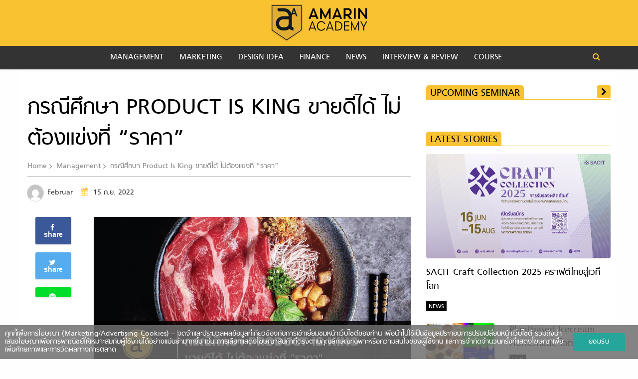

--- FILE ---
content_type: text/html; charset=UTF-8
request_url: https://amarinacademy.com/8109/management/product-is-king/
body_size: 24657
content:
<!doctype html>
<html lang="en-US">
<head>
	<meta charset="UTF-8">
	<meta name="viewport" content="width=device-width, initial-scale=1">
	<meta http-equiv="X-UA-Compatible" content="IE=9" />
	<link rel="profile" href="http://gmpg.org/xfn/11">

	<link rel="apple-touch-icon" sizes="57x57" href="https://amarinacademy.com/app/themes/arun-amarin/dist/images/favicon/apple-icon-57x57.png">
	<link rel="apple-touch-icon" sizes="60x60" href="https://amarinacademy.com/app/themes/arun-amarin/dist/images/favicon/apple-icon-60x60.png">
	<link rel="apple-touch-icon" sizes="72x72" href="https://amarinacademy.com/app/themes/arun-amarin/dist/images/favicon/apple-icon-72x72.png">
	<link rel="apple-touch-icon" sizes="76x76" href="https://amarinacademy.com/app/themes/arun-amarin/dist/images/favicon/apple-icon-76x76.png">
	<link rel="apple-touch-icon" sizes="114x114" href="https://amarinacademy.com/app/themes/arun-amarin/dist/images/favicon/apple-icon-114x114.png">
	<link rel="apple-touch-icon" sizes="120x120" href="https://amarinacademy.com/app/themes/arun-amarin/dist/images/favicon/apple-icon-120x120.png">
	<link rel="apple-touch-icon" sizes="144x144" href="https://amarinacademy.com/app/themes/arun-amarin/dist/images/favicon/apple-icon-144x144.png">
	<link rel="apple-touch-icon" sizes="152x152" href="https://amarinacademy.com/app/themes/arun-amarin/dist/images/favicon/apple-icon-152x152.png">
	<link rel="apple-touch-icon" sizes="180x180" href="https://amarinacademy.com/app/themes/arun-amarin/dist/images/favicon/apple-icon-180x180.png">
	<link rel="icon" type="image/png" sizes="192x192"  href="https://amarinacademy.com/app/themes/arun-amarin/dist/images/favicon/android-icon-192x192.png">
	<link rel="icon" type="image/png" sizes="32x32" href="https://amarinacademy.com/app/themes/arun-amarin/dist/images/favicon/favicon-32x32.png">
	<link rel="icon" type="image/png" sizes="96x96" href="https://amarinacademy.com/app/themes/arun-amarin/dist/images/favicon/favicon-96x96.png">
	<link rel="icon" type="image/png" sizes="16x16" href="https://amarinacademy.com/app/themes/arun-amarin/dist/images/favicon/favicon-16x16.png">
	<link rel="manifest" href="https://amarinacademy.com/app/themes/arun-amarin/dist/images/favicon/manifest.json">
	<meta name="msapplication-TileColor" content="#ffffff">
	<meta name="msapplication-TileImage" content="https://amarinacademy.com/app/themes/arun-amarin/dist/images/favicon/ms-icon-144x144.png">
	<meta name="theme-color" content="#ffffff">

		<!-- structured data schema -->
		<script type="application/ld+json">
	{
		"@context": "http://schema.org",
		"@type": "Article",
		"mainEntityOfPage": {
			"@type": "WebPage",
			"@id": https://amarinacademy.com/8109/management/product-is-king/		},
		"headline": "\u0e01\u0e23\u0e13\u0e35\u0e28\u0e36\u0e01\u0e29\u0e32 PRODUCT IS KING \u0e02\u0e32\u0e22\u0e14\u0e35\u0e44\u0e14\u0e49 \u0e44\u0e21\u0e48\u0e15\u0e49\u0e2d\u0e07\u0e41\u0e02\u0e48\u0e07\u0e17\u0e35\u0e48 \"\u0e23\u0e32\u0e04\u0e32\"",
		"image": {
			"@type": "ImageObject",
			"url": "https:\/\/amarinacademy.com\/app\/uploads\/2022\/09\/TP-\u0e2d\u0e32\u0e2b\u0e32\u0e23\u0e40\u0e2b\u0e19\u0e37\u0e2d\u0e41\u0e21\u0e2a\u0e19\u0e49\u0e2d\u0e22\u0e01\u0e27\u0e48\u0e32\u0e20\u0e32\u0e04\u0e2d\u0e37\u0e48\u0e19-5.jpg",
			"width": 1200,
			"height": 630		},
		"datePublished": "2022-09-15T13:32:40+07:00",
		"dateModified": "2022-09-15T13:34:10+07:00",
		"author": { "@type": "Person", "name": "" },
		"publisher": {
			"@type": "Organization",
			"name": "Praewwedding",
			"logo": {
				"@type": "ImageObject",
				"url": "https:\/\/amarinacademy.com\/app\/themes\/arun-amarin\/dist\/images\/logo-line.png",
				"width": 520,
				"height": 200
			}
		},
		"description": "<h2 style=\"text-align: center;\"><strong>\u0e01\u0e23\u0e13\u0e35\u0e28\u0e36\u0e01\u0e29\u0e32 PRODUCT IS KING<\/strong>\r\n<strong>\u0e02\u0e32\u0e22\u0e14\u0e35\u0e44\u0e14\u0e49 \u0e44\u0e21\u0e48\u0e15\u0e49\u0e2d\u0e07\u0e41\u0e02\u0e48\u0e07\u0e17\u0e35\u0e48 \"\u0e23\u0e32\u0e04\u0e32\"<\/strong><\/h2>\r\n<h3 style=\"text-align: center;\">\u0e23\u0e49\u0e32\u0e19\u0e01\u0e4b\u0e27\u0e22\u0e40\u0e15\u0e35\u0e4b\u0e22\u0e27\u0e40\u0e23\u0e37\u0e2d\u0e1e\u0e23\u0e35\u0e40\u0e21\u0e35\u0e22\u0e21\r\n\u0e17\u0e35\u0e48\u0e40\u0e25\u0e37\u0e2d\u0e01\u0e08\u0e30\u0e44\u0e21\u0e48\u0e41\u0e02\u0e48\u0e07\u0e02\u0e31\u0e19\u0e40\u0e23\u0e37\u0e48\u0e2d\u0e07\u0e23\u0e32\u0e04\u0e32 \u0e41\u0e15\u0e48\u0e01\u0e25\u0e31\u0e1a\u0e17\u0e33\u0e43\u0e2b\u0e49\u0e02\u0e32\u0e22\u0e14\u0e35\u0e44\u0e14\u0e49<\/h3>\r\n&nbsp;\r\n\r\n\u0e40\u0e04\u0e22\u0e2a\u0e07\u0e2a\u0e31\u0e22\u0e44\u0e2b\u0e21 ? \u0e17\u0e33\u0e44\u0e21\u0e23\u0e49\u0e32\u0e19\u0e2d\u0e32\u0e2b\u0e32\u0e23\u0e1b\u0e23\u0e30\u0e40\u0e20\u0e17\u0e40\u0e14\u0e35\u0e22\u0e27 \u0e46 \u0e01\u0e31\u0e19 \u0e1a\u0e32\u0e07\u0e23\u0e49\u0e32\u0e19\u0e02\u0e32\u0e22\u0e23\u0e32\u0e04\u0e32\u0e04\u0e48\u0e2d\u0e19\u0e02\u0e49\u0e32\u0e07\u0e2a\u0e39\u0e07\u0e40\u0e25\u0e22 \u0e41\u0e15\u0e48\u0e02\u0e32\u0e22\u0e14\u0e35\u0e21\u0e32\u0e01 \u0e19\u0e31\u0e48\u0e19\u0e40\u0e1b\u0e47\u0e19\u0e40\u0e1e\u0e23\u0e32\u0e30 \u0e25\u0e39\u0e01\u0e04\u0e49\u0e32\u0e44\u0e21\u0e48\u0e44\u0e14\u0e49\u0e42\u0e1f\u0e01\u0e31\u0e2a\u0e41\u0e04\u0e48\u0e23\u0e32\u0e04\u0e32\u0e02\u0e32\u0e22\u0e02\u0e2d\u0e07\u0e2a\u0e34\u0e19\u0e04\u0e49\u0e32 \u0e41\u0e15\u0e48\u0e22\u0e31\u0e07\u0e43\u0e2b\u0e49\u0e04\u0e27\u0e32\u0e21\u0e2a\u0e33\u0e04\u0e31\u0e0d\u0e01\u0e31\u0e1a\u0e04\u0e27\u0e32\u0e21\u0e23\u0e39\u0e49\u0e2a\u0e36\u0e01\u0e04\u0e38\u0e49\u0e21\u0e04\u0e48\u0e32\u0e17\u0e35\u0e48\u0e08\u0e30\u0e44\u0e14\u0e49\u0e23\u0e31\u0e1a\u0e08\u0e32\u0e01\u0e23\u0e32\u0e04\u0e32\u0e17\u0e35\u0e48\u0e08\u0e48\u0e32\u0e22\u0e44\u0e1b\u0e14\u0e49\u0e27\u0e22 \u0e0b\u0e36\u0e48\u0e07\u0e40\u0e21\u0e37\u0e48\u0e2d\u0e1e\u0e39\u0e14\u0e16\u0e36\u0e07\u0e1b\u0e23\u0e30\u0e40\u0e14\u0e47\u0e19\u0e19\u0e35\u0e49\u0e41\u0e25\u0e49\u0e27 \u0e01\u0e47\u0e17\u0e33\u0e43\u0e2b\u0e49\u0e19\u0e36\u0e01\u0e16\u0e36\u0e07\u0e42\u0e1e\u0e2a\u0e15\u0e4c\u0e2b\u0e19\u0e36\u0e48\u0e07\u0e02\u0e2d\u0e07\u0e04\u0e38\u0e13\u0e2b\u0e19\u0e38\u0e48\u0e22 \u0e01\u0e32\u0e23\u0e15\u0e25\u0e32\u0e14\u0e27\u0e31\u0e19\u0e25\u0e30\u0e15\u0e2d\u0e19 \u0e17\u0e35\u0e48\u0e44\u0e14\u0e49\u0e1e\u0e39\u0e14\u0e16\u0e36\u0e07\u0e23\u0e32\u0e04\u0e32\u0e02\u0e19\u0e21\u0e16\u0e49\u0e27\u0e22\u0e02\u0e2d\u0e07\u0e23\u0e49\u0e32\u0e19\u0e17\u0e2d\u0e07\u0e2a\u0e21\u0e34\u0e17\u0e18\u0e34\u0e4c \u0e23\u0e49\u0e32\u0e19\u0e01\u0e4b\u0e27\u0e22\u0e40\u0e15\u0e35\u0e4b\u0e22\u0e27\u0e40\u0e23\u0e37\u0e2d\u0e2a\u0e38\u0e14\u0e1e\u0e23\u0e35\u0e40\u0e21\u0e35\u0e22\u0e21 \u0e02\u0e2d\u0e07\u0e04\u0e38\u0e13\u0e1b\u0e25\u0e32 \u0e2d\u0e31\u0e08\u0e09\u0e23\u0e32 \u0e40\u0e08\u0e49\u0e32\u0e02\u0e2d\u0e07 iberry Group \u0e40\u0e04\u0e23\u0e37\u0e2d\u0e23\u0e49\u0e32\u0e19\u0e2d\u0e32\u0e2b\u0e32\u0e23\u0e17\u0e35\u0e48\u0e21\u0e35\u0e01\u0e27\u0e48\u0e32 50 \u0e2a\u0e32\u0e02\u0e32\r\nPRODUCT IS KING\r\n\r\n\u0e42\u0e14\u0e22\u0e04\u0e38\u0e13\u0e2b\u0e19\u0e38\u0e48\u0e22\u0e44\u0e14\u0e49\u0e01\u0e25\u0e48\u0e32\u0e27\u0e1b\u0e23\u0e30\u0e21\u0e32\u0e13\u0e27\u0e48\u0e32 \u0e41\u0e21\u0e49\u0e02\u0e19\u0e21\u0e16\u0e49\u0e27\u0e22\u0e02\u0e2d\u0e07\u0e17\u0e2d\u0e07\u0e2a\u0e21\u0e34\u0e17\u0e18\u0e4c \u0e08\u0e30\u0e21\u0e35\u0e23\u0e32\u0e04\u0e32\u0e02\u0e32\u0e22\u0e15\u0e48\u0e2d\u0e16\u0e49\u0e27\u0e22\u0e2d\u0e22\u0e39\u0e48\u0e17\u0e35\u0e48\u0e04\u0e39\u0e48\u0e25\u0e30 29 \u0e1a\u0e32\u0e17 \u0e0b\u0e36\u0e48\u0e07\u0e14\u0e39\u0e41\u0e25\u0e49\u0e27\u0e01\u0e47\u0e2d\u0e32\u0e08\u0e08\u0e30\u0e40\u0e17\u0e35\u0e22\u0e1a\u0e40\u0e17\u0e48\u0e32\u0e23\u0e32\u0e04\u0e32\u0e02\u0e19\u0e21\u0e16\u0e49\u0e27\u0e22 1 \u0e01\u0e25\u0e48\u0e2d\u0e07\u0e17\u0e35\u0e48\u0e02\u0e32\u0e22\u0e01\u0e31\u0e19\u0e15\u0e32\u0e21\u0e17\u0e49\u0e2d\u0e07\u0e15\u0e25\u0e32\u0e14 \u0e41\u0e15\u0e48\u0e16\u0e36\u0e07\u0e2d\u0e22\u0e48\u0e32\u0e07\u0e19\u0e31\u0e49\u0e19\u0e1c\u0e39\u0e49\u0e1a\u0e23\u0e34\u0e42\u0e20\u0e04\u0e2b\u0e25\u0e32\u0e22 \u0e46 \u0e04\u0e19\u0e01\u0e47\u0e15\u0e48\u0e32\u0e07\u0e1a\u0e2d\u0e01\u0e27\u0e48\u0e32\u0e02\u0e19\u0e21\u0e16\u0e49\u0e27\u0e22 \u0e41\u0e25\u0e30\u0e01\u0e25\u0e49\u0e27\u0e22\u0e17\u0e2d\u0e14\u0e02\u0e2d\u0e07\u0e17\u0e2d\u0e07\u0e2a\u0e21\u0e34\u0e17\u0e18\u0e34\u0e4c\u0e2d\u0e23\u0e48\u0e2d\u0e22\u0e21\u0e32\u0e01 \u0e08\u0e19\u0e1a\u0e32\u0e07\u0e04\u0e19\u0e44\u0e1b\u0e40\u0e1e\u0e37\u0e48\u0e2d\u0e0b\u0e37\u0e49\u0e2d\u0e02\u0e19\u0e21\u0e02\u0e2d\u0e07\u0e17\u0e2d\u0e07\u0e2a\u0e21\u0e34\u0e17\u0e18\u0e34\u0e4c\u0e42\u0e14\u0e22\u0e40\u0e09\u0e1e\u0e32\u0e30 \u0e2b\u0e23\u0e37\u0e2d\u0e2d\u0e22\u0e48\u0e32\u0e07\u0e40\u0e0a\u0e48\u0e19\u0e23\u0e49\u0e32\u0e19 Copper \u0e17\u0e35\u0e48\u0e44\u0e14\u0e49\u0e41\u0e15\u0e01\u0e44\u0e25\u0e19\u0e4c\u0e23\u0e49\u0e32\u0e19\u0e2d\u0e32\u0e2b\u0e32\u0e23\u0e43\u0e2b\u0e21\u0e48\u0e2d\u0e2d\u0e01\u0e21\u0e32\u0e40\u0e1b\u0e47\u0e19 \u201c\u0e40\u0e15\u0e35\u0e4b\u0e22\u0e27\u0e04\u0e2d\u0e1b\u0e40\u0e1b\u0e2d\u0e23\u0e4c\u201d \u0e17\u0e35\u0e48\u0e44\u0e14\u0e49\u0e19\u0e33\u0e40\u0e21\u0e19\u0e39\u0e01\u0e4b\u0e27\u0e22\u0e40\u0e15\u0e35\u0e4b\u0e22\u0e27\u0e40\u0e23\u0e37\u0e2d\u0e22\u0e2d\u0e14\u0e19\u0e34\u0e22\u0e21\u0e43\u0e19\u0e23\u0e49\u0e32\u0e19 \u0e41\u0e22\u0e01\u0e2d\u0e2d\u0e01\u0e21\u0e32\u0e17\u0e33\u0e41\u0e1a\u0e1a\u0e08\u0e23\u0e34\u0e07\u0e08\u0e31\u0e07 \u0e1e\u0e23\u0e49\u0e2d\u0e21\u0e01\u0e31\u0e1a\u0e40\u0e21\u0e19\u0e39\u0e02\u0e19\u0e21 \u0e40\u0e04\u0e23\u0e37\u0e48\u0e2d\u0e07\u0e14\u0e37\u0e48\u0e21\u0e2d\u0e37\u0e48\u0e19 \u0e46 \u0e17\u0e35\u0e48\u0e2a\u0e37\u0e48\u0e2d\u0e16\u0e36\u0e07\u0e04\u0e27\u0e32\u0e21\u0e40\u0e1b\u0e47\u0e19\u0e01\u0e4b\u0e27\u0e22\u0e40\u0e15\u0e35\u0e4b\u0e22\u0e27\u0e40\u0e23\u0e37\u0e2d\u0e43\u0e19\u0e23\u0e39\u0e1b\u0e41\u0e1a\u0e1a\u0e1e\u0e23\u0e35\u0e40\u0e21\u0e35\u0e22\u0e21 \u0e0b\u0e36\u0e48\u0e07\u0e01\u0e47\u0e21\u0e35\u0e1c\u0e39\u0e49\u0e04\u0e19\u0e15\u0e48\u0e32\u0e07\u0e43\u0e2b\u0e49\u0e04\u0e27\u0e32\u0e21\u0e2a\u0e19\u0e43\u0e08\u0e40\u0e02\u0e49\u0e32\u0e44\u0e1b\u0e43\u0e0a\u0e49\u0e1a\u0e23\u0e34\u0e01\u0e32\u0e23\u0e21\u0e32\u0e01\u0e21\u0e32\u0e22 \u0e15\u0e31\u0e49\u0e07\u0e41\u0e15\u0e48\u0e40\u0e1b\u0e34\u0e14\u0e27\u0e31\u0e19\u0e41\u0e23\u0e01!\r\n\r\n<a href=\"https:\/\/amarinacademy.com\/app\/uploads\/2022\/09\/301971918_1253386092073478_4328606218820972941_n.jpg\"><img class=\"aligncenter wp-image-8114 size-medium\" src=\"https:\/\/amarinacademy.com\/app\/uploads\/2022\/09\/301971918_1253386092073478_4328606218820972941_n-300x225.jpg\" alt=\"\" width=\"300\" height=\"225\" \/><\/a>\r\n\r\n\u0e0b\u0e36\u0e48\u0e07\u0e17\u0e31\u0e49\u0e07\u0e19\u0e35\u0e49\u0e40\u0e1b\u0e47\u0e19\u0e44\u0e1b\u0e44\u0e14\u0e49\u0e27\u0e48\u0e32\u0e1b\u0e31\u0e08\u0e08\u0e31\u0e22\u0e17\u0e35\u0e48\u0e17\u0e33\u0e43\u0e2b\u0e49\u0e23\u0e49\u0e32\u0e19\u0e2d\u0e32\u0e2b\u0e32\u0e23\u0e1a\u0e32\u0e07\u0e23\u0e49\u0e32\u0e19\u0e2a\u0e32\u0e21\u0e32\u0e23\u0e16\u0e02\u0e32\u0e22\u0e44\u0e14\u0e49\u0e23\u0e32\u0e04\u0e32\u0e17\u0e35\u0e48\u0e2a\u0e39\u0e07\u0e01\u0e27\u0e48\u0e32\u0e17\u0e49\u0e2d\u0e07\u0e15\u0e25\u0e32\u0e14\u0e19\u0e31\u0e49\u0e19 \u0e44\u0e21\u0e48\u0e44\u0e14\u0e49\u0e21\u0e35\u0e41\u0e04\u0e48\u0e40\u0e23\u0e37\u0e48\u0e2d\u0e07\u0e23\u0e32\u0e04\u0e32 \u0e41\u0e15\u0e48\u0e22\u0e31\u0e07\u0e21\u0e35\u0e1b\u0e31\u0e08\u0e08\u0e31\u0e22\u0e2d\u0e22\u0e48\u0e32\u0e07\u0e2d\u0e37\u0e48\u0e19\u0e23\u0e48\u0e27\u0e21\u0e14\u0e49\u0e27\u0e22\r\n\r\n<a href=\"https:\/\/amarinacademy.com\/app\/uploads\/2022\/09\/302015043_1253386082073479_7225672928791435194_n.jpg\"><img class=\"aligncenter wp-image-8113 size-medium\" src=\"https:\/\/amarinacademy.com\/app\/uploads\/2022\/09\/302015043_1253386082073479_7225672928791435194_n-300x225.jpg\" alt=\"\" width=\"300\" height=\"225\" \/><\/a>\r\n<ul>\r\n \t<li>\u0e1b\u0e23\u0e30\u0e15\u0e39\u0e41\u0e23\u0e01\u0e40\u0e1e\u0e34\u0e48\u0e21\u0e42\u0e2d\u0e01\u0e32\u0e2a\u0e14\u0e36\u0e07\u0e14\u0e39\u0e14\u0e25\u0e39\u0e01\u0e04\u0e49\u0e32<\/li>\r\n<\/ul>\r\nBranding \u0e2b\u0e23\u0e37\u0e2d\u0e01\u0e23\u0e30\u0e1a\u0e27\u0e19\u0e01\u0e32\u0e23\u0e2a\u0e23\u0e49\u0e32\u0e07\u0e41\u0e1a\u0e23\u0e19\u0e14\u0e4c \u0e40\u0e1b\u0e47\u0e19\u0e01\u0e32\u0e23\u0e2d\u0e2d\u0e01\u0e41\u0e1a\u0e1a\u0e20\u0e32\u0e1e\u0e25\u0e31\u0e01\u0e29\u0e13\u0e4c\u0e41\u0e25\u0e30\u0e04\u0e27\u0e32\u0e21\u0e40\u0e1b\u0e47\u0e19\u0e15\u0e31\u0e27\u0e15\u0e19\u0e02\u0e2d\u0e07\u0e23\u0e49\u0e32\u0e19\u0e2d\u0e32\u0e2b\u0e32\u0e23 \u0e1c\u0e48\u0e32\u0e19\u0e01\u0e32\u0e23\u0e2d\u0e2d\u0e01\u0e41\u0e1a\u0e1a\u0e42\u0e25\u0e42\u0e01\u0e49 \u0e2a\u0e37\u0e48\u0e2d\u0e42\u0e06\u0e29\u0e13\u0e32 \u0e04\u0e2d\u0e19\u0e40\u0e17\u0e19\u0e15\u0e4c\u0e43\u0e19\u0e2a\u0e37\u0e48\u0e2d\u0e2d\u0e2d\u0e19\u0e44\u0e25\u0e19\u0e4c\u0e15\u0e48\u0e32\u0e07 \u0e46 \u0e41\u0e21\u0e49\u0e41\u0e15\u0e48\u0e04\u0e2d\u0e21\u0e40\u0e21\u0e19\u0e15\u0e4c\u0e17\u0e35\u0e48\u0e42\u0e15\u0e49\u0e15\u0e2d\u0e1a\u0e01\u0e31\u0e1a\u0e25\u0e39\u0e01\u0e04\u0e49\u0e32\u0e43\u0e19\u0e42\u0e0b\u0e40\u0e0a\u0e35\u0e22\u0e25\u0e21\u0e35\u0e40\u0e14\u0e35\u0e22 \u0e01\u0e47\u0e16\u0e37\u0e2d\u0e40\u0e1b\u0e47\u0e19\u0e01\u0e32\u0e23\u0e2a\u0e23\u0e49\u0e32\u0e07\u0e41\u0e1a\u0e23\u0e19\u0e14\u0e4c\u0e17\u0e31\u0e49\u0e07\u0e2a\u0e34\u0e49\u0e19\r\n\u0e42\u0e14\u0e22\u0e01\u0e32\u0e23\u0e2a\u0e23\u0e49\u0e32\u0e07\u0e41\u0e1a\u0e23\u0e19\u0e14\u0e4c\u0e19\u0e35\u0e49\u0e21\u0e35\u0e27\u0e31\u0e15\u0e16\u0e38\u0e1b\u0e23\u0e30\u0e2a\u0e07\u0e04\u0e4c\u0e2b\u0e25\u0e31\u0e01 \u0e40\u0e1e\u0e37\u0e48\u0e2d\u0e2a\u0e37\u0e48\u0e2d\u0e2a\u0e32\u0e23\u0e43\u0e2b\u0e49\u0e25\u0e39\u0e01\u0e04\u0e49\u0e32\u0e23\u0e31\u0e1a\u0e23\u0e39\u0e49\u0e27\u0e48\u0e32 \u0e23\u0e49\u0e32\u0e19\u0e2d\u0e32\u0e2b\u0e32\u0e23\u0e02\u0e2d\u0e07\u0e40\u0e23\u0e32\u0e02\u0e32\u0e22\u0e2d\u0e30\u0e44\u0e23 \u0e21\u0e35\u0e08\u0e38\u0e14\u0e40\u0e14\u0e48\u0e19\u0e40\u0e2d\u0e01\u0e25\u0e31\u0e01\u0e29\u0e13\u0e4c\u0e2d\u0e30\u0e44\u0e23\u0e1a\u0e49\u0e32\u0e07 \u0e2a\u0e23\u0e49\u0e32\u0e07\u0e04\u0e27\u0e32\u0e21\u0e41\u0e15\u0e01\u0e15\u0e48\u0e32\u0e07\u0e43\u0e2b\u0e49\u0e23\u0e49\u0e32\u0e19\u0e42\u0e14\u0e14\u0e40\u0e14\u0e48\u0e19\u0e08\u0e32\u0e01\u0e23\u0e49\u0e32\u0e19\u0e2d\u0e37\u0e48\u0e19 \u0e46 \u0e40\u0e1e\u0e37\u0e48\u0e2d\u0e14\u0e36\u0e07\u0e14\u0e39\u0e14\u0e04\u0e27\u0e32\u0e21\u0e2a\u0e19\u0e43\u0e08\u0e02\u0e2d\u0e07\u0e1c\u0e39\u0e49\u0e1a\u0e23\u0e34\u0e42\u0e20\u0e04 \u0e41\u0e25\u0e30\u0e19\u0e33\u0e44\u0e1b\u0e2a\u0e39\u0e48\u0e04\u0e27\u0e32\u0e21\u0e2a\u0e19\u0e43\u0e08\u0e40\u0e02\u0e49\u0e32\u0e21\u0e32\u0e43\u0e0a\u0e49\u0e1a\u0e23\u0e34\u0e01\u0e32\u0e23\u0e23\u0e49\u0e32\u0e19\u0e2d\u0e32\u0e2b\u0e32\u0e23\r\n\r\n<a href=\"https:\/\/amarinacademy.com\/app\/uploads\/2022\/09\/301180285_1251090248969729_6141037807265510392_n.jpg\"><img class=\"aligncenter wp-image-8112 size-medium\" src=\"https:\/\/amarinacademy.com\/app\/uploads\/2022\/09\/301180285_1251090248969729_6141037807265510392_n-300x300.jpg\" alt=\"\" width=\"300\" height=\"300\" \/><\/a>\r\n<ul>\r\n \t<li>\u0e15\u0e34\u0e14\u0e43\u0e08<\/li>\r\n<\/ul>\r\n\u0e04\u0e38\u0e13\u0e20\u0e32\u0e1e\u0e02\u0e2d\u0e07\u0e27\u0e31\u0e15\u0e16\u0e38\u0e14\u0e34\u0e1a\u0e41\u0e25\u0e30\u0e23\u0e2a\u0e0a\u0e32\u0e15\u0e34\u0e17\u0e35\u0e48\u0e42\u0e14\u0e14\u0e40\u0e14\u0e48\u0e19\u0e41\u0e15\u0e01\u0e15\u0e48\u0e32\u0e07\u0e08\u0e32\u0e01\u0e04\u0e39\u0e48\u0e41\u0e02\u0e48\u0e07 \u0e40\u0e1b\u0e47\u0e19\u0e2a\u0e48\u0e27\u0e19\u0e2b\u0e19\u0e36\u0e48\u0e07\u0e17\u0e35\u0e48\u0e17\u0e33\u0e43\u0e2b\u0e49\u0e25\u0e39\u0e01\u0e04\u0e49\u0e32\u0e15\u0e31\u0e14\u0e2a\u0e34\u0e19\u0e43\u0e08\u0e40\u0e02\u0e49\u0e32\u0e21\u0e32\u0e43\u0e0a\u0e49\u0e1a\u0e23\u0e34\u0e01\u0e32\u0e23 \u0e40\u0e0a\u0e48\u0e19 \u0e01\u0e32\u0e23\u0e17\u0e35\u0e48\u0e23\u0e49\u0e32\u0e19\u0e2d\u0e32\u0e2b\u0e32\u0e23\u0e43\u0e0a\u0e49\u0e27\u0e31\u0e15\u0e16\u0e38\u0e14\u0e34\u0e1a\u0e17\u0e35\u0e48\u0e14\u0e35 \u0e21\u0e35\u0e04\u0e38\u0e13\u0e20\u0e32\u0e1e \u0e2b\u0e23\u0e37\u0e2d\u0e41\u0e15\u0e01\u0e15\u0e48\u0e32\u0e07\u0e44\u0e1b\u0e08\u0e32\u0e01\u0e23\u0e49\u0e32\u0e19\u0e2d\u0e37\u0e48\u0e19 \u0e46 \u0e17\u0e35\u0e48\u0e02\u0e32\u0e22\u0e43\u0e19\u0e17\u0e49\u0e2d\u0e07\u0e15\u0e25\u0e32\u0e14 \u0e40\u0e0a\u0e48\u0e19 \u0e01\u0e32\u0e23\u0e17\u0e35\u0e48\u0e23\u0e49\u0e32\u0e19\u0e2d\u0e32\u0e2b\u0e32\u0e23\u0e02\u0e32\u0e22\u0e01\u0e4b\u0e27\u0e22\u0e40\u0e15\u0e35\u0e4b\u0e22\u0e27\u0e40\u0e19\u0e37\u0e49\u0e2d\u0e27\u0e32\u0e01\u0e34\u0e27 \u0e01\u0e4b\u0e27\u0e22\u0e40\u0e15\u0e35\u0e4b\u0e22\u0e27\u0e40\u0e19\u0e37\u0e49\u0e2d\u0e2d\u0e2d\u0e2a\u0e40\u0e15\u0e23\u0e40\u0e25\u0e35\u0e22 \u0e41\u0e17\u0e19\u0e01\u0e4b\u0e27\u0e22\u0e40\u0e15\u0e35\u0e4b\u0e22\u0e27\u0e40\u0e19\u0e37\u0e49\u0e2d\u0e18\u0e23\u0e23\u0e21\u0e14\u0e32 \u0e2b\u0e23\u0e37\u0e2d\u0e01\u0e32\u0e23\u0e02\u0e32\u0e22\u0e17\u0e35\u0e48\u0e43\u0e2a\u0e48\u0e44\u0e2d\u0e40\u0e14\u0e35\u0e22\u0e40\u0e02\u0e49\u0e32\u0e44\u0e1b \u0e40\u0e0a\u0e48\u0e19 \u0e08\u0e32\u0e01\u0e40\u0e14\u0e34\u0e21\u0e23\u0e49\u0e32\u0e19\u0e01\u0e4b\u0e27\u0e22\u0e40\u0e15\u0e35\u0e4b\u0e22\u0e27\u0e2d\u0e32\u0e08\u0e21\u0e35\u0e40\u0e2a\u0e49\u0e19\u0e01\u0e4b\u0e27\u0e22\u0e40\u0e15\u0e35\u0e4b\u0e22\u0e27\u0e43\u0e2b\u0e49\u0e40\u0e25\u0e37\u0e2d\u0e01 \u0e04\u0e37\u0e2d \u0e40\u0e2a\u0e49\u0e19\u0e2b\u0e21\u0e35\u0e48 \u0e1a\u0e30\u0e2b\u0e21\u0e35\u0e48 \u0e40\u0e2a\u0e49\u0e19\u0e43\u0e2b\u0e0d\u0e48 \u0e40\u0e2a\u0e49\u0e19\u0e40\u0e25\u0e47\u0e01 \u0e27\u0e38\u0e49\u0e19\u0e40\u0e2a\u0e49\u0e19 \u0e40\u0e23\u0e32\u0e01\u0e47\u0e43\u0e2a\u0e48\u0e44\u0e2d\u0e40\u0e14\u0e35\u0e22\u0e40\u0e1e\u0e34\u0e48\u0e21\u0e04\u0e27\u0e32\u0e21\u0e41\u0e1b\u0e25\u0e01\u0e43\u0e2b\u0e21\u0e48\u0e43\u0e2b\u0e49\u0e01\u0e31\u0e1a\u0e40\u0e21\u0e19\u0e39\u0e23\u0e49\u0e32\u0e19\u0e40\u0e23\u0e32\u0e14\u0e49\u0e27\u0e22\u0e01\u0e32\u0e23\u0e40\u0e1e\u0e34\u0e48\u0e21\u0e40\u0e2a\u0e49\u0e19\u0e43\u0e2b\u0e21\u0e48 \u0e46 \u0e40\u0e02\u0e49\u0e32\u0e44\u0e1b \u0e40\u0e0a\u0e48\u0e19 \u0e40\u0e2a\u0e49\u0e19\u0e2d\u0e39\u0e14\u0e49\u0e07 \u0e27\u0e38\u0e49\u0e19\u0e40\u0e2a\u0e49\u0e19\u0e0d\u0e35\u0e48\u0e1b\u0e38\u0e48\u0e19 \u0e40\u0e1e\u0e37\u0e48\u0e2d\u0e2a\u0e23\u0e49\u0e32\u0e07\u0e23\u0e2a\u0e0a\u0e32\u0e15\u0e34 \u0e23\u0e2a\u0e2a\u0e31\u0e21\u0e1c\u0e31\u0e2a\u0e17\u0e35\u0e48\u0e15\u0e48\u0e32\u0e07\u0e2d\u0e2d\u0e01\u0e44\u0e1b \u0e21\u0e2d\u0e1a\u0e1b\u0e23\u0e30\u0e2a\u0e1a\u0e01\u0e32\u0e23\u0e13\u0e4c\u0e43\u0e2b\u0e21\u0e48\u0e43\u0e19\u0e01\u0e32\u0e23\u0e01\u0e34\u0e19\u0e40\u0e21\u0e19\u0e39\u0e40\u0e14\u0e34\u0e21 \u0e46 \u0e43\u0e2b\u0e49\u0e01\u0e31\u0e1a\u0e25\u0e39\u0e01\u0e04\u0e49\u0e32 \u0e0b\u0e36\u0e48\u0e07\u0e16\u0e49\u0e32\u0e40\u0e02\u0e32\u0e01\u0e34\u0e19\u0e41\u0e25\u0e49\u0e27\u0e0a\u0e2d\u0e1a \u0e01\u0e47\u0e40\u0e1b\u0e47\u0e19\u0e44\u0e1b\u0e44\u0e14\u0e49\u0e27\u0e48\u0e32\u0e40\u0e02\u0e32\u0e08\u0e30\u0e01\u0e25\u0e31\u0e1a\u0e21\u0e32\u0e43\u0e0a\u0e49\u0e1a\u0e23\u0e34\u0e01\u0e32\u0e23\u0e40\u0e23\u0e32\u0e2d\u0e35\u0e01 \u0e44\u0e1b\u0e08\u0e19\u0e16\u0e36\u0e07\u0e01\u0e25\u0e32\u0e22\u0e40\u0e1b\u0e47\u0e19\u0e25\u0e39\u0e01\u0e04\u0e49\u0e32\u0e1b\u0e23\u0e30\u0e08\u0e33\u0e43\u0e19\u0e2d\u0e19\u0e32\u0e04\u0e15\r\n<ul>\r\n \t<li>\u0e1a\u0e23\u0e34\u0e01\u0e32\u0e23<\/li>\r\n<\/ul>\r\n\u0e01\u0e32\u0e23\u0e43\u0e2b\u0e49 \u201c\u0e1b\u0e23\u0e30\u0e2a\u0e1a\u0e01\u0e32\u0e23\u0e13\u0e4c\u201d \u0e40\u0e1b\u0e47\u0e19\u0e2a\u0e34\u0e48\u0e07\u0e2b\u0e19\u0e36\u0e48\u0e07\u0e17\u0e35\u0e48\u0e17\u0e33\u0e43\u0e2b\u0e49\u0e2b\u0e25\u0e32\u0e22 \u0e46 \u0e23\u0e49\u0e32\u0e19\u0e14\u0e36\u0e07\u0e14\u0e39\u0e14\u0e25\u0e39\u0e01\u0e04\u0e49\u0e32\u0e40\u0e02\u0e49\u0e32\u0e21\u0e32\u0e43\u0e0a\u0e49\u0e1a\u0e23\u0e34\u0e01\u0e32\u0e23\u0e44\u0e14\u0e49 \u0e08\u0e32\u0e01\u0e04\u0e27\u0e32\u0e21\u0e04\u0e32\u0e14\u0e2b\u0e27\u0e31\u0e07\u0e43\u0e19\u0e14\u0e49\u0e32\u0e19\u0e15\u0e48\u0e32\u0e07 \u0e46 \u0e40\u0e0a\u0e48\u0e19 \u0e01\u0e32\u0e23\u0e44\u0e14\u0e49\u0e23\u0e31\u0e1a\u0e1a\u0e23\u0e34\u0e01\u0e32\u0e23\u0e17\u0e35\u0e48\u0e14\u0e35 \u0e1e\u0e19\u0e31\u0e01\u0e07\u0e32\u0e19\u0e0a\u0e48\u0e27\u0e22\u0e40\u0e2b\u0e25\u0e37\u0e2d\u0e43\u0e2b\u0e49\u0e04\u0e33\u0e41\u0e19\u0e30\u0e19\u0e33\u0e43\u0e19\u0e01\u0e32\u0e23\u0e2a\u0e31\u0e48\u0e07\u0e2d\u0e32\u0e2b\u0e32\u0e23 \u0e21\u0e35\u0e1a\u0e23\u0e34\u0e01\u0e32\u0e23\u0e14\u0e49\u0e32\u0e19\u0e2d\u0e37\u0e48\u0e19 \u0e46 \u0e40\u0e1e\u0e34\u0e48\u0e21\u0e40\u0e15\u0e34\u0e21 \u0e2d\u0e22\u0e48\u0e32\u0e07\u0e01\u0e32\u0e23\u0e21\u0e35\u0e02\u0e19\u0e21\u0e43\u0e2b\u0e49\u0e01\u0e34\u0e19\u0e2b\u0e23\u0e37\u0e2d\u0e21\u0e35\u0e01\u0e34\u0e08\u0e01\u0e23\u0e23\u0e21\u0e43\u0e2b\u0e49\u0e17\u0e33\u0e43\u0e19\u0e02\u0e13\u0e30\u0e23\u0e2d\u0e04\u0e34\u0e27 \u0e23\u0e30\u0e2b\u0e27\u0e48\u0e32\u0e07\u0e01\u0e34\u0e19\u0e21\u0e35\u0e42\u0e0a\u0e27\u0e4c\u0e01\u0e32\u0e23\u0e41\u0e2a\u0e14\u0e07\u0e43\u0e2b\u0e49\u0e14\u0e39 \u0e40\u0e1e\u0e37\u0e48\u0e2d\u0e2a\u0e23\u0e49\u0e32\u0e07\u0e04\u0e27\u0e32\u0e21\u0e2a\u0e19\u0e38\u0e01\u0e40\u0e1e\u0e25\u0e34\u0e14\u0e40\u0e1e\u0e25\u0e34\u0e19\u0e43\u0e2b\u0e49\u0e01\u0e31\u0e1a\u0e25\u0e39\u0e01\u0e04\u0e49\u0e32 \u0e44\u0e1b\u0e08\u0e19\u0e16\u0e36\u0e07\u0e40\u0e1b\u0e47\u0e19\u0e01\u0e32\u0e23\u0e41\u0e2a\u0e14\u0e07\u0e43\u0e2b\u0e49\u0e40\u0e2b\u0e47\u0e19\u0e16\u0e36\u0e07\u0e44\u0e25\u0e1f\u0e4c\u0e2a\u0e44\u0e15\u0e25\u0e4c \u0e23\u0e2a\u0e19\u0e34\u0e22\u0e21\u0e02\u0e2d\u0e07\u0e01\u0e32\u0e23\u0e21\u0e32\u0e43\u0e0a\u0e49\u0e1a\u0e23\u0e34\u0e01\u0e32\u0e23 \u0e23\u0e27\u0e21\u0e16\u0e36\u0e07\u0e2a\u0e16\u0e32\u0e19\u0e30\u0e17\u0e32\u0e07\u0e40\u0e28\u0e23\u0e29\u0e10\u0e01\u0e34\u0e08 \u0e40\u0e1b\u0e47\u0e19\u0e15\u0e49\u0e19\r\n\u0e0b\u0e36\u0e48\u0e07\u0e17\u0e31\u0e49\u0e07\u0e19\u0e35\u0e49\u0e44\u0e14\u0e49\u0e41\u0e2a\u0e14\u0e07\u0e43\u0e2b\u0e49\u0e40\u0e2b\u0e47\u0e19\u0e27\u0e48\u0e32\u0e01\u0e32\u0e23\u0e17\u0e35\u0e48\u0e41\u0e1a\u0e23\u0e19\u0e14\u0e4c\u0e21\u0e2d\u0e1a\u0e2a\u0e34\u0e48\u0e07\u0e17\u0e35\u0e48 \u201c\u0e04\u0e38\u0e49\u0e21\u0e04\u0e48\u0e32\u201d \u0e2b\u0e23\u0e37\u0e2d \u201c\u0e2a\u0e34\u0e48\u0e07\u0e17\u0e35\u0e48\u0e40\u0e01\u0e34\u0e19\u0e04\u0e27\u0e32\u0e21\u0e04\u0e32\u0e14\u0e2b\u0e27\u0e31\u0e07\u201d \u0e43\u0e2b\u0e49\u0e01\u0e31\u0e1a\u0e25\u0e39\u0e01\u0e04\u0e49\u0e32\u0e44\u0e14\u0e49 \u0e40\u0e1b\u0e47\u0e19\u0e1b\u0e31\u0e08\u0e08\u0e31\u0e22\u0e17\u0e35\u0e48\u0e2a\u0e32\u0e21\u0e32\u0e23\u0e16\u0e14\u0e36\u0e07\u0e14\u0e39\u0e14\u0e25\u0e39\u0e01\u0e04\u0e49\u0e32\u0e43\u0e2b\u0e49\u0e40\u0e02\u0e49\u0e32\u0e21\u0e32\u0e43\u0e0a\u0e49\u0e1a\u0e23\u0e34\u0e01\u0e32\u0e23\u0e44\u0e14\u0e49 \u0e42\u0e14\u0e22\u0e17\u0e35\u0e48\u0e1b\u0e31\u0e08\u0e08\u0e31\u0e22\u0e40\u0e23\u0e37\u0e48\u0e2d\u0e07\u0e23\u0e32\u0e04\u0e32\u0e2d\u0e32\u0e08\u0e44\u0e21\u0e48\u0e43\u0e0a\u0e48\u0e1b\u0e31\u0e08\u0e08\u0e31\u0e22\u0e15\u0e49\u0e19 \u0e46 \u0e17\u0e35\u0e48\u0e21\u0e35\u0e1c\u0e25\u0e15\u0e48\u0e2d\u0e01\u0e32\u0e23\u0e15\u0e31\u0e14\u0e2a\u0e34\u0e19\u0e43\u0e08\u0e2d\u0e35\u0e01\u0e15\u0e48\u0e2d\u0e44\u0e1b \u0e41\u0e15\u0e48\u0e40\u0e1b\u0e47\u0e19\u0e2a\u0e34\u0e48\u0e07\u0e17\u0e35\u0e48\u0e25\u0e39\u0e01\u0e04\u0e49\u0e32\u0e44\u0e14\u0e49\u0e23\u0e31\u0e1a\u0e41\u0e25\u0e30\u0e40\u0e01\u0e34\u0e14\u0e04\u0e27\u0e32\u0e21\u0e23\u0e39\u0e49\u0e2a\u0e36\u0e01\u0e1e\u0e36\u0e07\u0e1e\u0e2d\u0e43\u0e08\u0e21\u0e32\u0e01\u0e01\u0e27\u0e48\u0e32&#x1f970;\r\n\r\n\u0e02\u0e2d\u0e1a\u0e04\u0e38\u0e13\u0e23\u0e39\u0e1b\u0e20\u0e32\u0e1e\u0e08\u0e32\u0e01 \"\u0e40\u0e15\u0e35\u0e4b\u0e22\u0e27\u0e04\u0e2d\u0e1b\u0e40\u0e1b\u0e2d\u0e23\u0e4c\"\r\n\r\nReference: https:\/\/www.facebook.com\/nattapon.nui\/posts\/10160215203645987\r\n\r\n&nbsp;"	}
	</script>
	
	<!-- Google Tag Manager -->
	<script>(function(w,d,s,l,i){w[l]=w[l]||[];w[l].push({'gtm.start':
	new Date().getTime(),event:'gtm.js'});var f=d.getElementsByTagName(s)[0],
	j=d.createElement(s),dl=l!='dataLayer'?'&l='+l:'';j.async=true;j.src=
	'https://www.googletagmanager.com/gtm.js?id='+i+dl;f.parentNode.insertBefore(j,f);
	})(window,document,'script','dataLayer','GTM-N6D9R7K');</script>
	<!-- End Google Tag Manager -->

	<!-- FACEBOOK PAGE -->
	<div id="fb-root"></div>
	<script>(function(d, s, id) {
	  var js, fjs = d.getElementsByTagName(s)[0];
	  if (d.getElementById(id)) return;
	  js = d.createElement(s); js.id = id;
	  js.src = 'https://connect.facebook.net/th_TH/sdk.js#xfbml=1&version=v3.1';
	  fjs.parentNode.insertBefore(js, fjs);
	}(document, 'script', 'facebook-jssdk'));</script>
	<!-- END FACEBOOK PAGE -->

	<meta name='robots' content='index, follow, max-image-preview:large, max-snippet:-1, max-video-preview:-1' />

	<!-- This site is optimized with the Yoast SEO plugin v18.9 - https://yoast.com/wordpress/plugins/seo/ -->
	<title>กรณีศึกษา PRODUCT IS KING ขายดีได้ ไม่ต้องแข่งที่ &quot;ราคา&quot;</title>
	<meta name="description" content="เคยสงสัยไหม ? ทำไมร้านอาหารประเภทเดียวกัน บางร้านขายราคาค่อนข้างสูง แต่ขายดีมาก นั่นเป็นเพราะ ลูกค้าไม่ได้โฟกัสแค่ราคาขาย แต่ยังมีเรื่องของความ &quot;คุ้มค่า&quot;" />
	<link rel="canonical" href="https://amarinacademy.com/8109/management/product-is-king/" />
	<meta property="og:locale" content="en_US" />
	<meta property="og:type" content="article" />
	<meta property="og:title" content="กรณีศึกษา PRODUCT IS KING ขายดีได้ ไม่ต้องแข่งที่ &quot;ราคา&quot;" />
	<meta property="og:description" content="เคยสงสัยไหม ? ทำไมร้านอาหารประเภทเดียวกัน บางร้านขายราคาค่อนข้างสูง แต่ขายดีมาก นั่นเป็นเพราะ ลูกค้าไม่ได้โฟกัสแค่ราคาขาย แต่ยังมีเรื่องของความ &quot;คุ้มค่า&quot;" />
	<meta property="og:url" content="https://amarinacademy.com/8109/management/product-is-king/" />
	<meta property="og:site_name" content="Amarin Academy" />
	<meta property="article:publisher" content="https://www.facebook.com/Amarinacademy/" />
	<meta property="article:published_time" content="2022-09-15T06:32:40+00:00" />
	<meta property="article:modified_time" content="2022-09-15T06:34:10+00:00" />
	<meta property="og:image" content="https://amarinacademy.com/app/uploads/2022/09/TP-อาหารเหนือแมสน้อยกว่าภาคอื่น-5.jpg" />
	<meta property="og:image:width" content="1200" />
	<meta property="og:image:height" content="630" />
	<meta property="og:image:type" content="image/jpeg" />
	<meta name="twitter:card" content="summary" />
	<meta name="twitter:label1" content="Written by" />
	<meta name="twitter:data1" content="Februar" />
	<script type="application/ld+json" class="yoast-schema-graph">{"@context":"https://schema.org","@graph":[{"@type":"Organization","@id":"https://amarinacademy.com/#organization","name":"Amarin Academy","url":"https://amarinacademy.com/","sameAs":["https://www.facebook.com/Amarinacademy/"],"logo":{"@type":"ImageObject","inLanguage":"en-US","@id":"https://amarinacademy.com/#/schema/logo/image/","url":"https://amarinacademy.com/app/uploads/2019/01/22852896_1543807212351327_3334119723463237413_n.png","contentUrl":"https://amarinacademy.com/app/uploads/2019/01/22852896_1543807212351327_3334119723463237413_n.png","width":960,"height":960,"caption":"Amarin Academy"},"image":{"@id":"https://amarinacademy.com/#/schema/logo/image/"}},{"@type":"WebSite","@id":"https://amarinacademy.com/#website","url":"https://amarinacademy.com/","name":"Amarin Academy","description":"Community สำหรับผู้ประกอบการ ที่อยากสร้างความสำเร็จให้ธุรกิจ","publisher":{"@id":"https://amarinacademy.com/#organization"},"potentialAction":[{"@type":"SearchAction","target":{"@type":"EntryPoint","urlTemplate":"https://amarinacademy.com/?s={search_term_string}"},"query-input":"required name=search_term_string"}],"inLanguage":"en-US"},{"@type":"ImageObject","inLanguage":"en-US","@id":"https://amarinacademy.com/8109/management/product-is-king/#primaryimage","url":"https://amarinacademy.com/app/uploads/2022/09/TP-อาหารเหนือแมสน้อยกว่าภาคอื่น-5.jpg","contentUrl":"https://amarinacademy.com/app/uploads/2022/09/TP-อาหารเหนือแมสน้อยกว่าภาคอื่น-5.jpg","width":1200,"height":630},{"@type":"WebPage","@id":"https://amarinacademy.com/8109/management/product-is-king/#webpage","url":"https://amarinacademy.com/8109/management/product-is-king/","name":"กรณีศึกษา PRODUCT IS KING ขายดีได้ ไม่ต้องแข่งที่ \"ราคา\"","isPartOf":{"@id":"https://amarinacademy.com/#website"},"primaryImageOfPage":{"@id":"https://amarinacademy.com/8109/management/product-is-king/#primaryimage"},"datePublished":"2022-09-15T06:32:40+00:00","dateModified":"2022-09-15T06:34:10+00:00","description":"เคยสงสัยไหม ? ทำไมร้านอาหารประเภทเดียวกัน บางร้านขายราคาค่อนข้างสูง แต่ขายดีมาก นั่นเป็นเพราะ ลูกค้าไม่ได้โฟกัสแค่ราคาขาย แต่ยังมีเรื่องของความ \"คุ้มค่า\"","breadcrumb":{"@id":"https://amarinacademy.com/8109/management/product-is-king/#breadcrumb"},"inLanguage":"en-US","potentialAction":[{"@type":"ReadAction","target":["https://amarinacademy.com/8109/management/product-is-king/"]}]},{"@type":"BreadcrumbList","@id":"https://amarinacademy.com/8109/management/product-is-king/#breadcrumb","itemListElement":[{"@type":"ListItem","position":1,"name":"Home","item":"https://amarinacademy.com/"},{"@type":"ListItem","position":2,"name":"กรณีศึกษา PRODUCT IS KING ขายดีได้ ไม่ต้องแข่งที่ &#8220;ราคา&#8221;"}]},{"@type":"Article","@id":"https://amarinacademy.com/8109/management/product-is-king/#article","isPartOf":{"@id":"https://amarinacademy.com/8109/management/product-is-king/#webpage"},"author":{"@id":"https://amarinacademy.com/#/schema/person/01ee4cc231f6ace2f1bd043427c561cd"},"headline":"กรณีศึกษา PRODUCT IS KING ขายดีได้ ไม่ต้องแข่งที่ &#8220;ราคา&#8221;","datePublished":"2022-09-15T06:32:40+00:00","dateModified":"2022-09-15T06:34:10+00:00","mainEntityOfPage":{"@id":"https://amarinacademy.com/8109/management/product-is-king/#webpage"},"wordCount":25,"publisher":{"@id":"https://amarinacademy.com/#organization"},"image":{"@id":"https://amarinacademy.com/8109/management/product-is-king/#primaryimage"},"thumbnailUrl":"https://amarinacademy.com/app/uploads/2022/09/TP-อาหารเหนือแมสน้อยกว่าภาคอื่น-5.jpg","keywords":["Copper","Copper Buffet","Copper International Buffet","ก๋วยเตี๋ยว","ก๋วยเตี๋ยวเรือ","คอปเปอร์","งานบริการ","ร้านคอปเปอร์","ร้านอาหาร","เตี๋ยวคอปเปอร์"],"articleSection":["Management"],"inLanguage":"en-US"},{"@type":"Person","@id":"https://amarinacademy.com/#/schema/person/01ee4cc231f6ace2f1bd043427c561cd","name":"Februar","image":{"@type":"ImageObject","inLanguage":"en-US","@id":"https://amarinacademy.com/#/schema/person/image/","url":"https://secure.gravatar.com/avatar/22bd4427266e0c17c8aff21e9f070624?s=96&d=mm&r=g","contentUrl":"https://secure.gravatar.com/avatar/22bd4427266e0c17c8aff21e9f070624?s=96&d=mm&r=g","caption":"Februar"},"url":"https://amarinacademy.com/author/onnipa-amaringmail-com/"}]}</script>
	<!-- / Yoast SEO plugin. -->


<link rel='dns-prefetch' href='//s.w.org' />
<link rel="alternate" type="application/rss+xml" title="Amarin Academy &raquo; Feed" href="https://amarinacademy.com/feed/" />
<link rel="alternate" type="application/rss+xml" title="Amarin Academy &raquo; Comments Feed" href="https://amarinacademy.com/comments/feed/" />
<link rel='stylesheet' id='wp-block-library-css'  href='https://amarinacademy.com/wp/wp-includes/css/dist/block-library/style.min.css?ver=5.9.9' type='text/css' media='all' />
<style id='global-styles-inline-css' type='text/css'>
body{--wp--preset--color--black: #000000;--wp--preset--color--cyan-bluish-gray: #abb8c3;--wp--preset--color--white: #ffffff;--wp--preset--color--pale-pink: #f78da7;--wp--preset--color--vivid-red: #cf2e2e;--wp--preset--color--luminous-vivid-orange: #ff6900;--wp--preset--color--luminous-vivid-amber: #fcb900;--wp--preset--color--light-green-cyan: #7bdcb5;--wp--preset--color--vivid-green-cyan: #00d084;--wp--preset--color--pale-cyan-blue: #8ed1fc;--wp--preset--color--vivid-cyan-blue: #0693e3;--wp--preset--color--vivid-purple: #9b51e0;--wp--preset--gradient--vivid-cyan-blue-to-vivid-purple: linear-gradient(135deg,rgba(6,147,227,1) 0%,rgb(155,81,224) 100%);--wp--preset--gradient--light-green-cyan-to-vivid-green-cyan: linear-gradient(135deg,rgb(122,220,180) 0%,rgb(0,208,130) 100%);--wp--preset--gradient--luminous-vivid-amber-to-luminous-vivid-orange: linear-gradient(135deg,rgba(252,185,0,1) 0%,rgba(255,105,0,1) 100%);--wp--preset--gradient--luminous-vivid-orange-to-vivid-red: linear-gradient(135deg,rgba(255,105,0,1) 0%,rgb(207,46,46) 100%);--wp--preset--gradient--very-light-gray-to-cyan-bluish-gray: linear-gradient(135deg,rgb(238,238,238) 0%,rgb(169,184,195) 100%);--wp--preset--gradient--cool-to-warm-spectrum: linear-gradient(135deg,rgb(74,234,220) 0%,rgb(151,120,209) 20%,rgb(207,42,186) 40%,rgb(238,44,130) 60%,rgb(251,105,98) 80%,rgb(254,248,76) 100%);--wp--preset--gradient--blush-light-purple: linear-gradient(135deg,rgb(255,206,236) 0%,rgb(152,150,240) 100%);--wp--preset--gradient--blush-bordeaux: linear-gradient(135deg,rgb(254,205,165) 0%,rgb(254,45,45) 50%,rgb(107,0,62) 100%);--wp--preset--gradient--luminous-dusk: linear-gradient(135deg,rgb(255,203,112) 0%,rgb(199,81,192) 50%,rgb(65,88,208) 100%);--wp--preset--gradient--pale-ocean: linear-gradient(135deg,rgb(255,245,203) 0%,rgb(182,227,212) 50%,rgb(51,167,181) 100%);--wp--preset--gradient--electric-grass: linear-gradient(135deg,rgb(202,248,128) 0%,rgb(113,206,126) 100%);--wp--preset--gradient--midnight: linear-gradient(135deg,rgb(2,3,129) 0%,rgb(40,116,252) 100%);--wp--preset--duotone--dark-grayscale: url('#wp-duotone-dark-grayscale');--wp--preset--duotone--grayscale: url('#wp-duotone-grayscale');--wp--preset--duotone--purple-yellow: url('#wp-duotone-purple-yellow');--wp--preset--duotone--blue-red: url('#wp-duotone-blue-red');--wp--preset--duotone--midnight: url('#wp-duotone-midnight');--wp--preset--duotone--magenta-yellow: url('#wp-duotone-magenta-yellow');--wp--preset--duotone--purple-green: url('#wp-duotone-purple-green');--wp--preset--duotone--blue-orange: url('#wp-duotone-blue-orange');--wp--preset--font-size--small: 13px;--wp--preset--font-size--medium: 20px;--wp--preset--font-size--large: 36px;--wp--preset--font-size--x-large: 42px;}.has-black-color{color: var(--wp--preset--color--black) !important;}.has-cyan-bluish-gray-color{color: var(--wp--preset--color--cyan-bluish-gray) !important;}.has-white-color{color: var(--wp--preset--color--white) !important;}.has-pale-pink-color{color: var(--wp--preset--color--pale-pink) !important;}.has-vivid-red-color{color: var(--wp--preset--color--vivid-red) !important;}.has-luminous-vivid-orange-color{color: var(--wp--preset--color--luminous-vivid-orange) !important;}.has-luminous-vivid-amber-color{color: var(--wp--preset--color--luminous-vivid-amber) !important;}.has-light-green-cyan-color{color: var(--wp--preset--color--light-green-cyan) !important;}.has-vivid-green-cyan-color{color: var(--wp--preset--color--vivid-green-cyan) !important;}.has-pale-cyan-blue-color{color: var(--wp--preset--color--pale-cyan-blue) !important;}.has-vivid-cyan-blue-color{color: var(--wp--preset--color--vivid-cyan-blue) !important;}.has-vivid-purple-color{color: var(--wp--preset--color--vivid-purple) !important;}.has-black-background-color{background-color: var(--wp--preset--color--black) !important;}.has-cyan-bluish-gray-background-color{background-color: var(--wp--preset--color--cyan-bluish-gray) !important;}.has-white-background-color{background-color: var(--wp--preset--color--white) !important;}.has-pale-pink-background-color{background-color: var(--wp--preset--color--pale-pink) !important;}.has-vivid-red-background-color{background-color: var(--wp--preset--color--vivid-red) !important;}.has-luminous-vivid-orange-background-color{background-color: var(--wp--preset--color--luminous-vivid-orange) !important;}.has-luminous-vivid-amber-background-color{background-color: var(--wp--preset--color--luminous-vivid-amber) !important;}.has-light-green-cyan-background-color{background-color: var(--wp--preset--color--light-green-cyan) !important;}.has-vivid-green-cyan-background-color{background-color: var(--wp--preset--color--vivid-green-cyan) !important;}.has-pale-cyan-blue-background-color{background-color: var(--wp--preset--color--pale-cyan-blue) !important;}.has-vivid-cyan-blue-background-color{background-color: var(--wp--preset--color--vivid-cyan-blue) !important;}.has-vivid-purple-background-color{background-color: var(--wp--preset--color--vivid-purple) !important;}.has-black-border-color{border-color: var(--wp--preset--color--black) !important;}.has-cyan-bluish-gray-border-color{border-color: var(--wp--preset--color--cyan-bluish-gray) !important;}.has-white-border-color{border-color: var(--wp--preset--color--white) !important;}.has-pale-pink-border-color{border-color: var(--wp--preset--color--pale-pink) !important;}.has-vivid-red-border-color{border-color: var(--wp--preset--color--vivid-red) !important;}.has-luminous-vivid-orange-border-color{border-color: var(--wp--preset--color--luminous-vivid-orange) !important;}.has-luminous-vivid-amber-border-color{border-color: var(--wp--preset--color--luminous-vivid-amber) !important;}.has-light-green-cyan-border-color{border-color: var(--wp--preset--color--light-green-cyan) !important;}.has-vivid-green-cyan-border-color{border-color: var(--wp--preset--color--vivid-green-cyan) !important;}.has-pale-cyan-blue-border-color{border-color: var(--wp--preset--color--pale-cyan-blue) !important;}.has-vivid-cyan-blue-border-color{border-color: var(--wp--preset--color--vivid-cyan-blue) !important;}.has-vivid-purple-border-color{border-color: var(--wp--preset--color--vivid-purple) !important;}.has-vivid-cyan-blue-to-vivid-purple-gradient-background{background: var(--wp--preset--gradient--vivid-cyan-blue-to-vivid-purple) !important;}.has-light-green-cyan-to-vivid-green-cyan-gradient-background{background: var(--wp--preset--gradient--light-green-cyan-to-vivid-green-cyan) !important;}.has-luminous-vivid-amber-to-luminous-vivid-orange-gradient-background{background: var(--wp--preset--gradient--luminous-vivid-amber-to-luminous-vivid-orange) !important;}.has-luminous-vivid-orange-to-vivid-red-gradient-background{background: var(--wp--preset--gradient--luminous-vivid-orange-to-vivid-red) !important;}.has-very-light-gray-to-cyan-bluish-gray-gradient-background{background: var(--wp--preset--gradient--very-light-gray-to-cyan-bluish-gray) !important;}.has-cool-to-warm-spectrum-gradient-background{background: var(--wp--preset--gradient--cool-to-warm-spectrum) !important;}.has-blush-light-purple-gradient-background{background: var(--wp--preset--gradient--blush-light-purple) !important;}.has-blush-bordeaux-gradient-background{background: var(--wp--preset--gradient--blush-bordeaux) !important;}.has-luminous-dusk-gradient-background{background: var(--wp--preset--gradient--luminous-dusk) !important;}.has-pale-ocean-gradient-background{background: var(--wp--preset--gradient--pale-ocean) !important;}.has-electric-grass-gradient-background{background: var(--wp--preset--gradient--electric-grass) !important;}.has-midnight-gradient-background{background: var(--wp--preset--gradient--midnight) !important;}.has-small-font-size{font-size: var(--wp--preset--font-size--small) !important;}.has-medium-font-size{font-size: var(--wp--preset--font-size--medium) !important;}.has-large-font-size{font-size: var(--wp--preset--font-size--large) !important;}.has-x-large-font-size{font-size: var(--wp--preset--font-size--x-large) !important;}
</style>
<link rel='stylesheet' id='front-css-css'  href='https://amarinacademy.com/app/plugins/amarin-cookie-notice/css/front.css?ver=5.9.9' type='text/css' media='all' />
<link rel='stylesheet' id='cookie-notice-css-css'  href='https://amarinacademy.com/app/plugins/amarin-cookie-notice/css/style.css?ver=5.9.9' type='text/css' media='all' />
<link rel='stylesheet' id='wp-course-booking-css'  href='https://amarinacademy.com/app/plugins/amarin-course-booking/frontend/css/wp-course-booking-frontend.css?ver=1.0' type='text/css' media='all' />
<link rel='stylesheet' id='amarin-users-css'  href='https://amarinacademy.com/app/plugins/wp-plugin-amarin-users/frontend/css/amarin-users-frontend.css?ver=1.0' type='text/css' media='all' />
<link rel='stylesheet' id='app-css-css'  href='https://amarinacademy.com/app/themes/arun-amarin/dist/css/style.css?q=1769223832&#038;ver=5.9.9' type='text/css' media='all' />
<script type='text/javascript' src='https://amarinacademy.com/wp/wp-includes/js/jquery/jquery.min.js?ver=3.6.0' id='jquery-core-js'></script>
<script type='text/javascript' src='https://amarinacademy.com/wp/wp-includes/js/jquery/jquery-migrate.min.js?ver=3.3.2' id='jquery-migrate-js'></script>
<script type='text/javascript' src='https://amarinacademy.com/app/plugins/amarin-cookie-notice/js/cookie-notice.js?ver=5.9.9' id='cookie-notice-js-js'></script>
<script type='text/javascript' id='cookie-notice-front-js-extra'>
/* <![CDATA[ */
var cnArgs = {"ajaxurl":"https:\/\/amarinacademy.com\/wp\/wp-admin\/admin-ajax.php","cookieName":"cookie_notice_accepted","cookieValue":"TRUE","cookieTime":"31337313373","cookiePath":"\/","cookieDomain":""};
/* ]]> */
</script>
<script type='text/javascript' src='https://amarinacademy.com/app/plugins/amarin-cookie-notice/js/front.js?ver=5.9.9' id='cookie-notice-front-js'></script>
<link rel="https://api.w.org/" href="https://amarinacademy.com/wp-json/" /><link rel="alternate" type="application/json" href="https://amarinacademy.com/wp-json/wp/v2/posts/8109" /><link rel="EditURI" type="application/rsd+xml" title="RSD" href="https://amarinacademy.com/wp/xmlrpc.php?rsd" />
<link rel="wlwmanifest" type="application/wlwmanifest+xml" href="https://amarinacademy.com/wp/wp-includes/wlwmanifest.xml" /> 
<meta name="generator" content="WordPress 5.9.9" />
<link rel='shortlink' href='https://amarinacademy.com/?p=8109' />
<link rel="alternate" type="application/json+oembed" href="https://amarinacademy.com/wp-json/oembed/1.0/embed?url=https%3A%2F%2Famarinacademy.com%2F8109%2Fmanagement%2Fproduct-is-king%2F" />
<link rel="alternate" type="text/xml+oembed" href="https://amarinacademy.com/wp-json/oembed/1.0/embed?url=https%3A%2F%2Famarinacademy.com%2F8109%2Fmanagement%2Fproduct-is-king%2F&#038;format=xml" />
		<style type="text/css" id="wp-custom-css">
			.cookie-notice-container{
	font-size: 1rem;
	max-width: 100%;
  font-family: "sukhumvit", "sans-serif";
}

.cookie-notice-container .col {
	max-width: 100%;
}

.cookie-notice-container .btn {
	text-decoration: none;
	color: #fff;
	background-color: #26a69a;
	text-align: center;
	letter-spacing: .5px;
	transition: .2s ease-out;
	cursor: pointer;
	border: none;
	border-radius: 2px;
	display: inline-block;
	height: 36px;
	line-height: 36px;
	padding: 0 2rem;
	text-transform: uppercase;
	vertical-align: middle;
	-webkit-tap-highlight-color: transparent;
}
.banner-inread{
	text-align:center;
}
		</style>
		
		<script async="async" src="https://www.googletagservices.com/tag/js/gpt.js"></script>
<script>
	var googletag = googletag || {};
	googletag.cmd = googletag.cmd || [];
</script>
<script>
	googletag.cmd.push(function() {
		// var map_header = googletag.sizeMapping().
		// 	addSize([1200, 0], [[970, 90], [980, 90], [980, 250], [970, 250], [728, 90]]).
		// 	addSize([1024, 0], [728, 90]).
		// 	addSize([0, 0], [[320, 100], [320, 50]]).
		// 	build();
		// 	googletag.defineSlot('/268886756/AA/AA-Header', [[980, 250], [980, 90], [728, 90], [970, 250], [970, 90], [320, 100], [320, 50]], 'dfp-header').
		// 	defineSizeMapping(map_header).
		// 	addService(googletag.pubads());

		// var map_rectangle = googletag.sizeMapping().
		// 	addSize([0, 0], [[336, 280], [300, 250], [336, 280], [250, 250] ]).
		// 	build();
		// 	googletag.defineSlot('/268886756/AA/AA-Rectangle', [[250, 250], [336, 280], [300, 250]], 'dfp-rectangle').
		// 	defineSizeMapping(map_rectangle).
		// 	addService(googletag.pubads());

		// var map_center = googletag.sizeMapping().
		// 	addSize([1024, 0], [728, 90]).
		// 	addSize([0, 0], [[336, 280], [300, 250], [320, 50], [320, 100], [336, 280]]).
		// 	build();
		// 	googletag.defineSlot('/268886756/AA/AA-Center', [[320, 100], [320, 50], [336, 280], [300, 250], [728, 90]], 'dfp-center').
		//  	defineSizeMapping(map_center).
		// 	addService(googletag.pubads());

		// var map_inread_0 = googletag.sizeMapping().
		// 	addSize([0, 0], [[336, 280], [300, 250], [336, 280], [250, 250] ]).
		// 	build();
		// 	googletag.defineSlot('/268886756/AA/AA-Inread', [[250, 250], [336, 280], [300, 250]], 'dfp-inread-0').
		// 	defineSizeMapping(map_inread_0).
		// 	addService(googletag.pubads());

		// var map_inread_1 = googletag.sizeMapping().
		// 	addSize([0, 0], [[336, 280], [300, 250], [336, 280], [250, 250] ]).
		// 	build();
		// 	googletag.defineSlot('/268886756/AA/AmarinAcademy-Inread2', [[250, 250], [336, 280], [300, 250]], 'dfp-inread-1').
		// 	defineSizeMapping(map_inread_1).
		// 	addService(googletag.pubads());

		// var map_footer = googletag.sizeMapping().
		// 	addSize([1024, 0], [[728, 90], [970, 90], [970, 250]]).
		// 	addSize([0, 0], [[336, 280], [300, 250], [320, 50], [320, 100], [336, 280]]).
		// 	build();
		// 	googletag.defineSlot('/268886756/AA/AA-Footer', [[320, 100], [336, 280], [728, 90], [970, 250], [320, 50], [970, 90], [300, 250]], 'dfp-footer').
		//  	defineSizeMapping(map_footer).
		// 	addService(googletag.pubads());

		// var map_adhesion = googletag.sizeMapping().
		// 	addSize([640, 0], []).
		// 	addSize([0, 0], [[320, 50], [320, 100]]).
		// 	build();
		// 	googletag.defineSlot('/268886756/AA/AA-Popup', [[320, 50], [320, 100]], 'dfp-popup').
		// 	defineSizeMapping(map_adhesion).
		// 	addService(googletag.pubads());

		// googletag.defineSlot('/268886756/AA/AA-Outstream', [1, 1], 'dfp-outstream').addService(googletag.pubads());

		googletag.defineOutOfPageSlot('/268886756/AA/AA-LightBox', 'dfp-lightbox').addService(googletag.pubads());
    	
	   	googletag.pubads().enableSingleRequest();
		googletag.pubads().collapseEmptyDivs();
		googletag.enableServices();
	});
</script>
	
	            	
	<script type="text/javascript">
        var ads_special = 'hide';
	</script>
	<script>
		var demoads = false;
			</script>
</head>

<body class="post-template-default single single-post postid-8109 single-format-standard">

<!-- Google Tag Manager (noscript) -->
<noscript><iframe src="https://www.googletagmanager.com/ns.html?id=GTM-N6D9R7K"
height="0" width="0" style="display:none;visibility:hidden"></iframe></noscript>
<!-- End Google Tag Manager (noscript) -->

	<div class="off-canvas-wrapper">
		<div class="off-canvas position-left" id="offCanvas" data-off-canvas>
			<div class="row column">
				<div class="offcanvas-logo">
					<a href="https://amarinacademy.com/" rel="home" title="Amarin Academy">
						<img src="https://amarinacademy.com/app/themes/arun-amarin/dist/images/logo_amarinacademy.svg" alt="Amarin Academy">
					</a>
				</div>
			</div>

			<div class="offcanvas-social row small-up-5">
				<div class="column">
					<a target="_blank" href="https://www.facebook.com/amarinacademy/" title="Facebook">
						<span class="fa-stack">
							<i class="fa fa-circle fa-stack-2x"></i>
							<i class="fa fa-facebook fa-stack-1x fa-inverse"></i>
						</span>
					</a>
				</div>
				<div class="column line">
					<a target="_blank" href="https://line.me/R/ti/p/%40pjb6431s" title="Line" class="ic-line">
						<!-- <span class="fa-stack">
							<i class="fa fa-circle fa-stack-2x"></i>
							<i class="fa fa-instagram fa-stack-1x fa-inverse"></i>
						</span> -->
						<img src="https://amarinacademy.com/app/themes/arun-amarin/dist/images/ic_line_yellow.svg" alt="">
					</a>
				</div>
				<!-- <div class="column">
					<a target="_blank" href="" title="Twitter">
						<span class="fa-stack">
							<i class="fa fa-circle fa-stack-2x"></i>
							<i class="fa fa-twitter fa-stack-1x fa-inverse"></i>
						</span>
					</a>
				</div>
				<div class="column">
					<a target="_blank" href="" title="Youtube">
						<span class="fa-stack">
							<i class="fa fa-circle fa-stack-2x"></i>
							<i class="fa fa-youtube-play fa-stack-1x fa-inverse"></i>
						</span>
					</a>
				</div>
				<div class="column">
					<a target="_blank" href="" title="Youtube">
						<span class="fa-stack">
							<i class="fa fa-circle fa-stack-2x"></i>
							<i class="fa fa-pinterest fa-stack-1x fa-inverse"></i>
						</span>
					</a>
				</div> -->
			</div>

			<div class="row column">
				<hr>
			</div>

			<div class="offcanvas-navigator row column">
				<!-- Your menu or Off-canvas content goes here -->
				<ul id="primary-menu" class="vertical medium-horizontal menu" data-responsive-menu="accordion large-dropdown" data-disable-hover="false" data-click-open="true"><li id="menu-item-4551" class="menu-item menu-item-type-taxonomy menu-item-object-category current-post-ancestor current-menu-parent current-post-parent menu-item-4551"><a href="https://amarinacademy.com/management/">Management</a></li>
<li id="menu-item-4552" class="menu-item menu-item-type-taxonomy menu-item-object-category menu-item-4552"><a href="https://amarinacademy.com/marketing/">Marketing</a></li>
<li id="menu-item-4554" class="menu-item menu-item-type-taxonomy menu-item-object-category menu-item-4554"><a href="https://amarinacademy.com/design-idea/">Design Idea</a></li>
<li id="menu-item-4556" class="menu-item menu-item-type-taxonomy menu-item-object-category menu-item-4556"><a href="https://amarinacademy.com/finance/">Finance</a></li>
<li id="menu-item-4555" class="menu-item menu-item-type-taxonomy menu-item-object-category menu-item-4555"><a href="https://amarinacademy.com/news/">News</a></li>
<li id="menu-item-4553" class="menu-item menu-item-type-taxonomy menu-item-object-category menu-item-4553"><a href="https://amarinacademy.com/interview-review/">Interview &#038; Review</a></li>
<li id="menu-item-4557" class="menu-item menu-item-type-taxonomy menu-item-object-category menu-item-4557"><a href="https://amarinacademy.com/course/">Course</a></li>
 </ul>			</div>
		</div>

		<div class="off-canvas position-right" id="offCanvasRight" data-off-canvas>
			<div class="row column">
				<div class="offcanvas-logo">
					<a href="https://amarinacademy.com/" rel="home" title="Amarin Academy">
						<img src="https://amarinacademy.com/app/themes/arun-amarin/dist/images/logo_amarinacademy.svg" alt="Amarin Academy">
					</a>
				</div>
			</div>

			<div class="offcanvas-search row column">
				<form action="https://amarinacademy.com" method="GET">
					<div class="input-group">
						<input id="search-box" class="input-group-field" type="text" name="s" placeholder="Search">
					</div>
				</form>
			</div>
		</div>
		<div class="off-canvas-content" data-off-canvas-content>
      	<!-- Your page content lives here -->
			<div id="page" class="site">
				<a class="skip-link screen-reader-text" href="#content">
					Skip to content				</a>
				<div id="site-branding-mobile">
					<div data-sticky-container>
						<div class="sticky sticky-topbar" data-sticky data-options="marginTop: 0; stickyOn: small;">
							<div class="header-mobile-main">
								<div id="site-branding" class="site-branding images-branding text-center">
									<div class="row align-middle">
										<div class="columns small-2">
											<button class="menu-icon hide-for-large" type="button" data-toggle="offCanvas"></button>
										</div>
										<div class="columns small-8">
																							<p class="site-title">
													<a href="https://amarinacademy.com/" rel="home" title="Amarin Academy">
														<img src="https://amarinacademy.com/app/themes/arun-amarin/dist/images/logo_amarinacademy.svg" alt="Amarin Academy">
													</a>
												</p>
																						</div>
										<div class="columns small-2">
																						<button class="hide-for-large" type="button" data-toggle="offCanvasRight">
												<span><i class="fa fa-search"></i></span>
											</button>
										</div>
									</div>
								</div>
								<div class="mobile-search">
									<div class="row column">
										<form action="https://amarinacademy.com" method="GET">
											<div class="input-group">
												<input id="search-box" class="input-group-field" type="text" name="s">
												<div class="input-group-button">
													<input type="submit" class="button" value="ค้นหา">
												</div>
											</div>
										</form>
									</div>
								</div>
							</div>
																							<div class="show-for-small-only">
									<div id="header-share-single" class="header-mobile-share">
										<div class="row align-middle text-center">
											<div class="columns small-2">
												<button class="menu-icon show-for-small-only" type="button" data-toggle="offCanvas"></button>
											</div>
											<div id="logo-icon" class="columns small-3">
												<a href="https://amarinacademy.com/" rel="home" title="Amarin Academy">
													<img src="https://amarinacademy.com/app/themes/arun-amarin/dist/images/logo_aa_icon.svg" alt="Amarin Academy">
												</a>
											</div>
											<div id="share-buttons" class="columns small-7">
												<button class="button tiny social facebook" data-url="https://facebook.com/share.php?u=https%3A%2F%2Famarinacademy.com%2F8109%2Fmanagement%2Fproduct-is-king%2F">
													<i class="fa fa-facebook" aria-hidden="true"></i>
													<span>share</span>
												</button>
												<button class="button tiny social twitter" data-url="https://twitter.com/share?url=https%3A%2F%2Famarinacademy.com%2F8109%2Fmanagement%2Fproduct-is-king%2F">
													<i class="fa fa-twitter" aria-hidden="true"></i>
													<span>share</span>
												</button>
												<button class="button tiny social line" data-url="https://lineit.line.me/share/ui?url=https%3A%2F%2Famarinacademy.com%2F8109%2Fmanagement%2Fproduct-is-king%2F">
													<svg aria-labelledby="simpleicons-line-icon" height="18" width="14" role="img" viewBox="0 0 24 24" xmlns="http://www.w3.org/2000/svg"><title id="simpleicons-line-icon">Line icon</title><path d="M19.365 9.863c.349 0 .63.285.63.631 0 .345-.281.63-.63.63H17.61v1.125h1.755c.349 0 .63.283.63.63 0 .344-.281.629-.63.629h-2.386c-.345 0-.627-.285-.627-.629V8.108c0-.345.282-.63.63-.63h2.386c.346 0 .627.285.627.63 0 .349-.281.63-.63.63H17.61v1.125h1.755zm-3.855 3.016c0 .27-.174.51-.432.596-.064.021-.133.031-.199.031-.211 0-.391-.09-.51-.25l-2.443-3.317v2.94c0 .344-.279.629-.631.629-.346 0-.626-.285-.626-.629V8.108c0-.27.173-.51.43-.595.06-.023.136-.033.194-.033.195 0 .375.104.495.254l2.462 3.33V8.108c0-.345.282-.63.63-.63.345 0 .63.285.63.63v4.771zm-5.741 0c0 .344-.282.629-.631.629-.345 0-.627-.285-.627-.629V8.108c0-.345.282-.63.63-.63.346 0 .628.285.628.63v4.771zm-2.466.629H4.917c-.345 0-.63-.285-.63-.629V8.108c0-.345.285-.63.63-.63.348 0 .63.285.63.63v4.141h1.756c.348 0 .629.283.629.63 0 .344-.282.629-.629.629M24 10.314C24 4.943 18.615.572 12 .572S0 4.943 0 10.314c0 4.811 4.27 8.842 10.035 9.608.391.082.923.258 1.058.59.12.301.079.766.038 1.08l-.164 1.02c-.045.301-.24 1.186 1.049.645 1.291-.539 6.916-4.078 9.436-6.975C23.176 14.393 24 12.458 24 10.314"/></svg>
													<span>share</span>
												</button>
											</div>
										</div>
									</div>
								</div>
													</div>
					</div><!-- .site-branding -->
				</div>


				<header id="masthead" class="site-header show-for-large">
					<div data-sticky-container>
						<div class="sticky sticky-topbar" data-sticky data-top-anchor="site-branding:bottom" data-options="marginTop: 0;">
							<nav id="site-navigation" class="navigation-top">
								<div class="row column">
									<div class="top-bar" id="responsive-menu">
										<div class="top-bar-left">
											<ul id="primary-menu" class="vertical medium-horizontal menu" data-responsive-menu="accordion medium-dropdown" data-disable-hover="false" data-click-open="false"><li class="menu-item menu-item-type-taxonomy menu-item-object-category current-post-ancestor current-menu-parent current-post-parent menu-item-4551"><a href="https://amarinacademy.com/management/">Management</a></li>
<li class="menu-item menu-item-type-taxonomy menu-item-object-category menu-item-4552"><a href="https://amarinacademy.com/marketing/">Marketing</a></li>
<li class="menu-item menu-item-type-taxonomy menu-item-object-category menu-item-4554"><a href="https://amarinacademy.com/design-idea/">Design Idea</a></li>
<li class="menu-item menu-item-type-taxonomy menu-item-object-category menu-item-4556"><a href="https://amarinacademy.com/finance/">Finance</a></li>
<li class="menu-item menu-item-type-taxonomy menu-item-object-category menu-item-4555"><a href="https://amarinacademy.com/news/">News</a></li>
<li class="menu-item menu-item-type-taxonomy menu-item-object-category menu-item-4553"><a href="https://amarinacademy.com/interview-review/">Interview &#038; Review</a></li>
<li class="menu-item menu-item-type-taxonomy menu-item-object-category menu-item-4557"><a href="https://amarinacademy.com/course/">Course</a></li>
 </ul>										</div>
										<div class="top-bar-right">
											<ul class="menu menu-search ">
												<li class="event-desktop-search">
													<span><i class="fa fa-search" aria-hidden="true"></i></span>
												</li>
											</ul>
										</div>
									</div>
									<div class="input-search">
										<form action="https://amarinacademy.com" method="GET">
											<input id="search-box" class="input-group-field" type="text" name="s" placeholder="&#xF002; Search">
										</form>
									</div>
								</div>
							</nav>
						</div>
					</div>

				</header><!-- #masthead -->
				
				<div id="content" class="site-content">

	<div id="primary" class="content-area row">
		<main id="main" class="site-main columns small-12 large-8">
			
<article id="post-8109" class="single post-8109 post type-post status-publish format-standard has-post-thumbnail hentry category-management tag-copper tag-copper-buffet tag-copper-international-buffet tag-729 tag-730 tag-798 tag-471 tag-799 tag-32 tag-800">
	<div class="images-thumbnail show-for-small-only">
		<a class="post-thumbnail" href="https://amarinacademy.com/8109/management/product-is-king/" aria-hidden="true">
			<img width="1200" height="630" src="https://amarinacademy.com/app/uploads/2022/09/TP-อาหารเหนือแมสน้อยกว่าภาคอื่น-5.jpg" class="attachment-post-thumbnail size-post-thumbnail wp-post-image" alt="" srcset="https://amarinacademy.com/app/uploads/2022/09/TP-อาหารเหนือแมสน้อยกว่าภาคอื่น-5.jpg 1200w, https://amarinacademy.com/app/uploads/2022/09/TP-อาหารเหนือแมสน้อยกว่าภาคอื่น-5-300x158.jpg 300w, https://amarinacademy.com/app/uploads/2022/09/TP-อาหารเหนือแมสน้อยกว่าภาคอื่น-5-1024x538.jpg 1024w, https://amarinacademy.com/app/uploads/2022/09/TP-อาหารเหนือแมสน้อยกว่าภาคอื่น-5-768x403.jpg 768w" sizes="(max-width: 1200px) 100vw, 1200px" />		</a>
	</div>
	<header class="entry-header">
		<h1 class="entry-title">กรณีศึกษา PRODUCT IS KING ขายดีได้ ไม่ต้องแข่งที่ &#8220;ราคา&#8221;</h1>		<nav class="breadcrumbs" role="navigation"><a href="https://amarinacademy.com">Home</a><a href="https://amarinacademy.com/management/">Management</a><span>กรณีศึกษา product is king ขายดีได้ ไม่ต้องแข่งที่ &#8220;ราคา&#8221;</span></nav></nav>	</header><!-- .entry-header -->

  <div id="sticky-author" class="sticky-author">
						<div class="thumbnail thumbnail-circle">
					
					<img alt='' src='https://secure.gravatar.com/avatar/22bd4427266e0c17c8aff21e9f070624?s=96&#038;d=mm&#038;r=g' srcset='https://secure.gravatar.com/avatar/22bd4427266e0c17c8aff21e9f070624?s=192&#038;d=mm&#038;r=g 2x' class='avatar avatar-96 photo' height='96' width='96' loading='lazy'/>				</div>
				
		<div class="author-name">
			<a href="https://amarinacademy.com/author/onnipa-amaringmail-com/"
				title="Februar">
				Februar			</a>
		</div>

		<div class="publish-date">
			<i class="fa fa-calendar"></i>
			<span class="posted-on"><a href="https://amarinacademy.com/8109/management/product-is-king/" rel="bookmark"><time class="entry-date published" datetime="2022-09-15T13:32:40+07:00">September 15, 2022</time><time class="updated" datetime="2022-09-15T13:34:10+07:00">September 15, 2022</time></a></span>		</div>

		<div class="social-share-button show-for-medium">
			<div class="fb-share-button" data-href="https://amarinacademy.com/8109/management/product-is-king/" data-layout="button_count" data-size="small" data-mobile-iframe="true"><a target="_blank" href="https://www.facebook.com/sharer/sharer.php?u=https%3A%2F%2Fdevelopers.facebook.com%2Fdocs%2Fplugins%2F&amp;src=sdkpreparse" class="fb-xfbml-parse-ignore">Share</a></div>
		</div>
	</div>

	<div data-scroll="show-share-single" class="row">
		<div class="columns small-12 medium-10 large-10">
			<div class="adsbillobard_div">
			</div>
		</div>
	</div>
	<div class="row">
		<div id="author-owner" class="columns small-12 medium-2 large-2">
			<div data-sticky-container>
				<div class="sticky" data-sticky data-top-anchor="author-owner" data-options="data-sticky-on:large" data-btm-anchor="colophon">
					<div id="share-buttons" class="author-owner">
												<div class="share-row">
							<div class="space-share">
								<button type="button" class="button social facebook"
									data-url="https://www.facebook.com/sharer/sharer.php?u=https%3A%2F%2Famarinacademy.com%2F8109%2Fmanagement%2Fproduct-is-king%2F">
									<i class="fa fa-facebook" aria-hidden="true"></i>
									<span class="hide-for-small-only">
										<br>share
									</span>
								</button>
							</div>
							<div class="space-share">
								<button type="button" class="button social twitter"
									data-url="https://twitter.com/share?url=https%3A%2F%2Famarinacademy.com%2F8109%2Fmanagement%2Fproduct-is-king%2F">
									<i class="fa fa-twitter" aria-hidden="true"></i>
									<span class="hide-for-small-only">
										<br>share
									</span>
								</button>
							</div>
							<div class="space-share">
								<button type="button" class="button social line"
									data-url="https://lineit.line.me/share/ui?url=https%3A%2F%2Famarinacademy.com%2F8109%2Fmanagement%2Fproduct-is-king%2F">
									<svg aria-labelledby="simpleicons-line-icon" height="18" width="14" role="img" viewBox="0 0 24 24" xmlns="http://www.w3.org/2000/svg"><title id="simpleicons-line-icon">Line icon</title><path d="M19.365 9.863c.349 0 .63.285.63.631 0 .345-.281.63-.63.63H17.61v1.125h1.755c.349 0 .63.283.63.63 0 .344-.281.629-.63.629h-2.386c-.345 0-.627-.285-.627-.629V8.108c0-.345.282-.63.63-.63h2.386c.346 0 .627.285.627.63 0 .349-.281.63-.63.63H17.61v1.125h1.755zm-3.855 3.016c0 .27-.174.51-.432.596-.064.021-.133.031-.199.031-.211 0-.391-.09-.51-.25l-2.443-3.317v2.94c0 .344-.279.629-.631.629-.346 0-.626-.285-.626-.629V8.108c0-.27.173-.51.43-.595.06-.023.136-.033.194-.033.195 0 .375.104.495.254l2.462 3.33V8.108c0-.345.282-.63.63-.63.345 0 .63.285.63.63v4.771zm-5.741 0c0 .344-.282.629-.631.629-.345 0-.627-.285-.627-.629V8.108c0-.345.282-.63.63-.63.346 0 .628.285.628.63v4.771zm-2.466.629H4.917c-.345 0-.63-.285-.63-.629V8.108c0-.345.285-.63.63-.63.348 0 .63.285.63.63v4.141h1.756c.348 0 .629.283.629.63 0 .344-.282.629-.629.629M24 10.314C24 4.943 18.615.572 12 .572S0 4.943 0 10.314c0 4.811 4.27 8.842 10.035 9.608.391.082.923.258 1.058.59.12.301.079.766.038 1.08l-.164 1.02c-.045.301-.24 1.186 1.049.645 1.291-.539 6.916-4.078 9.436-6.975C23.176 14.393 24 12.458 24 10.314"/></svg>
									<span class="hide-for-small-only">
										<br>share
									</span>
								</button>
							</div>

							<div class="social-share-button float-right show-for-small-only">
								<div class="fb-share-button" data-href="https://amarinacademy.com/8109/management/product-is-king/" data-layout="button_count" data-size="small" data-mobile-iframe="true"><a target="_blank" href="https://www.facebook.com/sharer/sharer.php?u=https%3A%2F%2Fdevelopers.facebook.com%2Fdocs%2Fplugins%2F&amp;src=sdkpreparse" class="fb-xfbml-parse-ignore">Share</a></div>
							</div>
						</div>
					</div>
				</div>
			</div>
		</div>
		<div class="columns small-12 medium-10 large-10">
			<div class="images-thumbnail hide-for-small-only">
				<a class="post-thumbnail" href="https://amarinacademy.com/8109/management/product-is-king/" aria-hidden="true">
					<img width="1200" height="630" src="https://amarinacademy.com/app/uploads/2022/09/TP-อาหารเหนือแมสน้อยกว่าภาคอื่น-5.jpg" class="attachment-post-thumbnail size-post-thumbnail wp-post-image" alt="" loading="lazy" srcset="https://amarinacademy.com/app/uploads/2022/09/TP-อาหารเหนือแมสน้อยกว่าภาคอื่น-5.jpg 1200w, https://amarinacademy.com/app/uploads/2022/09/TP-อาหารเหนือแมสน้อยกว่าภาคอื่น-5-300x158.jpg 300w, https://amarinacademy.com/app/uploads/2022/09/TP-อาหารเหนือแมสน้อยกว่าภาคอื่น-5-1024x538.jpg 1024w, https://amarinacademy.com/app/uploads/2022/09/TP-อาหารเหนือแมสน้อยกว่าภาคอื่น-5-768x403.jpg 768w" sizes="(max-width: 1200px) 100vw, 1200px" />				</a>
			</div>

			<div id="content-inner" class="entry-content">
				<h2 style="text-align: center;"><strong>กรณีศึกษา PRODUCT IS KING</strong><br />
<strong>ขายดีได้ ไม่ต้องแข่งที่ &#8220;ราคา&#8221;</strong></h2>
<h3 style="text-align: center;">ร้านก๋วยเตี๋ยวเรือพรีเมียม<br />
ที่เลือกจะไม่แข่งขันเรื่องราคา แต่กลับทำให้ขายดีได้</h3>
<p>&nbsp;</p>
<p>เคยสงสัยไหม ? ทำไมร้านอาหารประเภทเดียว ๆ กัน บางร้านขายราคาค่อนข้างสูงเลย แต่ขายดีมาก นั่นเป็นเพราะ ลูกค้าไม่ได้โฟกัสแค่ราคาขายของสินค้า แต่ยังให้ความสำคัญกับความรู้สึกคุ้มค่าที่จะได้รับจากราคาที่จ่ายไปด้วย ซึ่งเมื่อพูดถึงประเด็นนี้แล้ว ก็ทำให้นึกถึงโพสต์หนึ่งของคุณหนุ่ย การตลาดวันละตอน ที่ได้พูดถึงราคาขนมถ้วยของร้านทองสมิทธิ์ ร้านก๋วยเตี๋ยวเรือสุดพรีเมียม ของคุณปลา อัจฉรา เจ้าของ iberry Group เครือร้านอาหารที่มีกว่า 50 สาขา<br />
PRODUCT IS KING</p>
<p>โดยคุณหนุ่ยได้กล่าวประมาณว่า แม้ขนมถ้วยของทองสมิทธ์ จะมีราคาขายต่อถ้วยอยู่ที่คู่ละ 29 บาท ซึ่งดูแล้วก็อาจจะเทียบเท่าราคาขนมถ้วย 1 กล่องที่ขายกันตามท้องตลาด แต่ถึงอย่างนั้นผู้บริโภคหลาย ๆ คนก็ต่างบอกว่าขนมถ้วย และกล้วยทอดของทองสมิทธิ์อร่อยมาก จนบางคนไปเพื่อซื้อขนมของทองสมิทธิ์โดยเฉพาะ หรืออย่างเช่นร้าน Copper ที่ได้แตกไลน์ร้านอาหารใหม่ออกมาเป็น “เตี๋ยวคอปเปอร์” ที่ได้นำเมนูก๋วยเตี๋ยวเรือยอดนิยมในร้าน แยกออกมาทำแบบจริงจัง พร้อมกับเมนูขนม เครื่องดื่มอื่น ๆ ที่สื่อถึงความเป็นก๋วยเตี๋ยวเรือในรูปแบบพรีเมียม ซึ่งก็มีผู้คนต่างให้ความสนใจเข้าไปใช้บริการมากมาย ตั้งแต่เปิดวันแรก!</p>
<p><a href="https://amarinacademy.com/app/uploads/2022/09/301971918_1253386092073478_4328606218820972941_n.jpg"><img loading="lazy" class="aligncenter wp-image-8114 size-medium" src="https://amarinacademy.com/app/uploads/2022/09/301971918_1253386092073478_4328606218820972941_n-300x225.jpg" alt="" width="300" height="225" srcset="https://amarinacademy.com/app/uploads/2022/09/301971918_1253386092073478_4328606218820972941_n-300x225.jpg 300w, https://amarinacademy.com/app/uploads/2022/09/301971918_1253386092073478_4328606218820972941_n-1024x768.jpg 1024w, https://amarinacademy.com/app/uploads/2022/09/301971918_1253386092073478_4328606218820972941_n-768x576.jpg 768w, https://amarinacademy.com/app/uploads/2022/09/301971918_1253386092073478_4328606218820972941_n.jpg 1440w" sizes="(max-width: 300px) 100vw, 300px" /></a></p>
<p>ซึ่งทั้งนี้เป็นไปได้ว่าปัจจัยที่ทำให้ร้านอาหารบางร้านสามารถขายได้ราคาที่สูงกว่าท้องตลาดนั้น ไม่ได้มีแค่เรื่องราคา แต่ยังมีปัจจัยอย่างอื่นร่วมด้วย</p>
<p><a href="https://amarinacademy.com/app/uploads/2022/09/302015043_1253386082073479_7225672928791435194_n.jpg"><img loading="lazy" class="aligncenter wp-image-8113 size-medium" src="https://amarinacademy.com/app/uploads/2022/09/302015043_1253386082073479_7225672928791435194_n-300x225.jpg" alt="" width="300" height="225" srcset="https://amarinacademy.com/app/uploads/2022/09/302015043_1253386082073479_7225672928791435194_n-300x225.jpg 300w, https://amarinacademy.com/app/uploads/2022/09/302015043_1253386082073479_7225672928791435194_n-1024x768.jpg 1024w, https://amarinacademy.com/app/uploads/2022/09/302015043_1253386082073479_7225672928791435194_n-768x576.jpg 768w, https://amarinacademy.com/app/uploads/2022/09/302015043_1253386082073479_7225672928791435194_n.jpg 1440w" sizes="(max-width: 300px) 100vw, 300px" /></a></p>
<ul>
<li>ประตูแรกเพิ่มโอกาสดึงดูดลูกค้า</li>
</ul>
<p>Branding หรือกระบวนการสร้างแบรนด์ เป็นการออกแบบภาพลักษณ์และความเป็นตัวตนของร้านอาหาร ผ่านการออกแบบโลโก้ สื่อโฆษณา คอนเทนต์ในสื่อออนไลน์ต่าง ๆ แม้แต่คอมเมนต์ที่โต้ตอบกับลูกค้าในโซเชียลมีเดีย ก็ถือเป็นการสร้างแบรนด์ทั้งสิ้น<br />
โดยการสร้างแบรนด์นี้มีวัตถุประสงค์หลัก เพื่อสื่อสารให้ลูกค้ารับรู้ว่า ร้านอาหารของเราขายอะไร มีจุดเด่นเอกลักษณ์อะไรบ้าง สร้างความแตกต่างให้ร้านโดดเด่นจากร้านอื่น ๆ เพื่อดึงดูดความสนใจของผู้บริโภค และนำไปสู่ความสนใจเข้ามาใช้บริการร้านอาหาร</p>
<p><a href="https://amarinacademy.com/app/uploads/2022/09/301180285_1251090248969729_6141037807265510392_n.jpg"><img loading="lazy" class="aligncenter wp-image-8112 size-medium" src="https://amarinacademy.com/app/uploads/2022/09/301180285_1251090248969729_6141037807265510392_n-300x300.jpg" alt="" width="300" height="300" srcset="https://amarinacademy.com/app/uploads/2022/09/301180285_1251090248969729_6141037807265510392_n-300x300.jpg 300w, https://amarinacademy.com/app/uploads/2022/09/301180285_1251090248969729_6141037807265510392_n-1024x1024.jpg 1024w, https://amarinacademy.com/app/uploads/2022/09/301180285_1251090248969729_6141037807265510392_n-150x150.jpg 150w, https://amarinacademy.com/app/uploads/2022/09/301180285_1251090248969729_6141037807265510392_n-768x768.jpg 768w, https://amarinacademy.com/app/uploads/2022/09/301180285_1251090248969729_6141037807265510392_n-24x24.jpg 24w, https://amarinacademy.com/app/uploads/2022/09/301180285_1251090248969729_6141037807265510392_n-48x48.jpg 48w, https://amarinacademy.com/app/uploads/2022/09/301180285_1251090248969729_6141037807265510392_n-96x96.jpg 96w, https://amarinacademy.com/app/uploads/2022/09/301180285_1251090248969729_6141037807265510392_n.jpg 1280w" sizes="(max-width: 300px) 100vw, 300px" /></a></p>
<ul>
<li>ติดใจ</li>
</ul>
<p>คุณภาพของวัตถุดิบและรสชาติที่โดดเด่นแตกต่างจากคู่แข่ง เป็นส่วนหนึ่งที่ทำให้ลูกค้าตัดสินใจเข้ามาใช้บริการ เช่น การที่ร้านอาหารใช้วัตถุดิบที่ดี มีคุณภาพ หรือแตกต่างไปจากร้านอื่น ๆ ที่ขายในท้องตลาด เช่น การที่ร้านอาหารขายก๋วยเตี๋ยวเนื้อวากิว ก๋วยเตี๋ยวเนื้อออสเตรเลีย แทนก๋วยเตี๋ยวเนื้อธรรมดา หรือการขายที่ใส่ไอเดียเข้าไป เช่น จากเดิมร้านก๋วยเตี๋ยวอาจมีเส้นก๋วยเตี๋ยวให้เลือก คือ เส้นหมี่ บะหมี่ เส้นใหญ่ เส้นเล็ก วุ้นเส้น เราก็ใส่ไอเดียเพิ่มความแปลกใหม่ให้กับเมนูร้านเราด้วยการเพิ่มเส้นใหม่ ๆ เข้าไป เช่น เส้นอูด้ง วุ้นเส้นญี่ปุ่น เพื่อสร้างรสชาติ รสสัมผัสที่ต่างออกไป มอบประสบการณ์ใหม่ในการกินเมนูเดิม ๆ ให้กับลูกค้า ซึ่งถ้าเขากินแล้วชอบ ก็เป็นไปได้ว่าเขาจะกลับมาใช้บริการเราอีก ไปจนถึงกลายเป็นลูกค้าประจำในอนาคต</p>
<ul>
<li>บริการ</li>
</ul>
<p>การให้ “ประสบการณ์” เป็นสิ่งหนึ่งที่ทำให้หลาย ๆ ร้านดึงดูดลูกค้าเข้ามาใช้บริการได้ จากความคาดหวังในด้านต่าง ๆ เช่น การได้รับบริการที่ดี พนักงานช่วยเหลือให้คำแนะนำในการสั่งอาหาร มีบริการด้านอื่น ๆ เพิ่มเติม อย่างการมีขนมให้กินหรือมีกิจกรรมให้ทำในขณะรอคิว ระหว่างกินมีโชว์การแสดงให้ดู เพื่อสร้างความสนุกเพลิดเพลินให้กับลูกค้า ไปจนถึงเป็นการแสดงให้เห็นถึงไลฟ์สไตล์ รสนิยมของการมาใช้บริการ รวมถึงสถานะทางเศรษฐกิจ เป็นต้น<br />
ซึ่งทั้งนี้ได้แสดงให้เห็นว่าการที่แบรนด์มอบสิ่งที่ “คุ้มค่า” หรือ “สิ่งที่เกินความคาดหวัง” ให้กับลูกค้าได้ เป็นปัจจัยที่สามารถดึงดูดลูกค้าให้เข้ามาใช้บริการได้ โดยที่ปัจจัยเรื่องราคาอาจไม่ใช่ปัจจัยต้น ๆ ที่มีผลต่อการตัดสินใจอีกต่อไป แต่เป็นสิ่งที่ลูกค้าได้รับและเกิดความรู้สึกพึงพอใจมากกว่า&#x1f970;</p>
<p>ขอบคุณรูปภาพจาก &#8220;เตี๋ยวคอปเปอร์&#8221;</p>
<p>Reference: https://www.facebook.com/nattapon.nui/posts/10160215203645987</p>
<p>&nbsp;</p>
			</div><!-- .entry-content -->

			<footer class="entry-footer">
				<span class="tags"><i class="fa fa-tags" aria-hidden="true"></i></span><span class="tags-links"> <a href="https://amarinacademy.com/tag/copper/" rel="tag">Copper</a><a href="https://amarinacademy.com/tag/copper-buffet/" rel="tag">Copper Buffet</a><a href="https://amarinacademy.com/tag/copper-international-buffet/" rel="tag">Copper International Buffet</a><a href="https://amarinacademy.com/tag/%e0%b8%81%e0%b9%8b%e0%b8%a7%e0%b8%a2%e0%b9%80%e0%b8%95%e0%b8%b5%e0%b9%8b%e0%b8%a2%e0%b8%a7/" rel="tag">ก๋วยเตี๋ยว</a><a href="https://amarinacademy.com/tag/%e0%b8%81%e0%b9%8b%e0%b8%a7%e0%b8%a2%e0%b9%80%e0%b8%95%e0%b8%b5%e0%b9%8b%e0%b8%a2%e0%b8%a7%e0%b9%80%e0%b8%a3%e0%b8%b7%e0%b8%ad/" rel="tag">ก๋วยเตี๋ยวเรือ</a><a href="https://amarinacademy.com/tag/%e0%b8%84%e0%b8%ad%e0%b8%9b%e0%b9%80%e0%b8%9b%e0%b8%ad%e0%b8%a3%e0%b9%8c/" rel="tag">คอปเปอร์</a><a href="https://amarinacademy.com/tag/%e0%b8%87%e0%b8%b2%e0%b8%99%e0%b8%9a%e0%b8%a3%e0%b8%b4%e0%b8%81%e0%b8%b2%e0%b8%a3/" rel="tag">งานบริการ</a><a href="https://amarinacademy.com/tag/%e0%b8%a3%e0%b9%89%e0%b8%b2%e0%b8%99%e0%b8%84%e0%b8%ad%e0%b8%9b%e0%b9%80%e0%b8%9b%e0%b8%ad%e0%b8%a3%e0%b9%8c/" rel="tag">ร้านคอปเปอร์</a><a href="https://amarinacademy.com/tag/%e0%b8%a3%e0%b9%89%e0%b8%b2%e0%b8%99%e0%b8%ad%e0%b8%b2%e0%b8%ab%e0%b8%b2%e0%b8%a3/" rel="tag">ร้านอาหาร</a><a href="https://amarinacademy.com/tag/%e0%b9%80%e0%b8%95%e0%b8%b5%e0%b9%8b%e0%b8%a2%e0%b8%a7%e0%b8%84%e0%b8%ad%e0%b8%9b%e0%b9%80%e0%b8%9b%e0%b8%ad%e0%b8%a3%e0%b9%8c/" rel="tag">เตี๋ยวคอปเปอร์</a></span>			</footer><!-- .entry-footer -->

			
			<div id="comments">
				<div class="fb-comments" data-href="https://amarinacademy.com/8109/management/product-is-king/"
					data-numposts="5" data-width="100%"></div>
			</div>
		</div>
	</div>
	<div id="naiin-cx-box" style="display:none;">
    </div>
    <div id="naiin-cx-display-box" class="naiin-cx-display-box">
    </div>
</article><!-- #post-8109 -->
		</main><!-- #main -->
		<aside id="sidebar" class="columns large-4 small-12">
							<div data-sticky-container class="sidebar">
					<div class="sticky" data-sticky data-top-anchor="sidebar" data-btm-anchor="dfp-footer">
						
<div id="secondary" class="widget-area sidebar-area">

    <section id="course" class="entry-block-featured entry-block-line entry-section-block seminar-box">
        <div class="row column">
            <div class="bar">
                <div class="clearfix">
                <h3 class="float-left">Upcoming Seminar</h3>
                    <span class="float-right">
                        <a href="https://amarinacademy.com/course/" title="Course">
                            <i class="fa fa-chevron-right"></i>
                        </a>
                    </span>
                </div>
            </div>
        </div>
                    </section>

    <section class="entry-section-block">
        <div class="row column align-middle">
                    <div class="placeholder-rectangle text-center" id="dfp-rectangle">
                <script type="text/javascript">
                    googletag.cmd.push(function() { googletag.display('dfp-rectangle'); });
                </script>
            </div>
                    <!-- <div class="text-center">
                <img src="http://via.placeholder.com/300x250">
            </div> -->
        </div>
    </section>

    
    <section class="entry-block-featured entry-section-block entry-block-line lateststories-box">
    	<div class="row column">
            <div class="bar">
                <div class="clearfix">
                    <h3 class="float-left">Latest Stories</h3>
                    <!-- <span class="float-right">
                        <a href="https://amarinacademy.com/uncategorized/" title="กรณีศึกษา PRODUCT IS KING ขายดีได้ ไม่ต้องแข่งที่ &#8220;ราคา&#8221;">
                            <i class="fa fa-chevron-right"></i>
                        </a>
                    </span> -->
                </div>
            </div>
        </div>
        <!-- <div class="row column">
            <div id="amarin-cx-box">
                <div class="cx-inner">
                </div>
            </div>
        </div> -->
        <div class="row column lateststories-inside">
                                                                <div class="row column">
                        <article id="post-8536" class="mg-bottom post-8536 post type-post status-publish format-standard has-post-thumbnail hentry category-news">
    <div class="entry-content entry-featured">
        <div class="images-thumbnail entry-thumbnail aspect-ratio-16x9 aspect-ratio">
            <a href="https://amarinacademy.com/8536/news/sacit-craft-collection-2025/" title="SACIT Craft Collection 2025 คราฟต์ไทยสู่เวทีโลก" ><img width="1200" height="630" src="https://amarinacademy.com/app/uploads/2025/07/CC_web_cover-1.jpg" class="attachment-post-thumbnail size-post-thumbnail wp-post-image" alt="" loading="lazy" srcset="https://amarinacademy.com/app/uploads/2025/07/CC_web_cover-1.jpg 1200w, https://amarinacademy.com/app/uploads/2025/07/CC_web_cover-1-300x158.jpg 300w, https://amarinacademy.com/app/uploads/2025/07/CC_web_cover-1-1024x538.jpg 1024w, https://amarinacademy.com/app/uploads/2025/07/CC_web_cover-1-768x403.jpg 768w" sizes="(max-width: 1200px) 100vw, 1200px" /></a>        </div>
        <div class="entry-desc">
            <h2 class="entry-title">
                <a href="https://amarinacademy.com/8536/news/sacit-craft-collection-2025/" title="SACIT Craft Collection 2025 คราฟต์ไทยสู่เวทีโลก">
                    SACIT Craft Collection 2025 คราฟต์ไทยสู่เวทีโลก                </a>
            </h2>
            <div class="entry-meta clearfix">
                <span class="float-left">
                    <a href="https://amarinacademy.com/news/" title="News">
                        News                    </a>
                </span>
            </div>
        </div>
    </div>
    </article>                    </div>
                                                                                <div class="row column">
                        <article id="post-8517" class="horizontal mg-bottom post-8517 post type-post status-publish format-standard has-post-thumbnail hentry category-fair tag-amarinacademy tag-amaringroup tag-amarinmediaandevent tag-plantbased tag-859 tag-828 tag-midyear2024">
    <div class="entry-content">
        <div class="row">
            <div class="columns small-5">
                <div class="images-thumbnail entry-thumbnail aspect-ratio-16x9 aspect-ratio">
                    <a href="https://amarinacademy.com/8517/fair/plantbased-icecream-homemade/" title="Plantbased Icecream Homemade ไอติมสายกรีน เอ็นจอย(อีท)ไม่รู้สึกผิด" ><img width="2403" height="1263" src="https://amarinacademy.com/app/uploads/2024/08/Artboard-15-copy-3@2x.png" class="attachment-post-thumbnail size-post-thumbnail wp-post-image" alt="" loading="lazy" srcset="https://amarinacademy.com/app/uploads/2024/08/Artboard-15-copy-3@2x.png 2403w, https://amarinacademy.com/app/uploads/2024/08/Artboard-15-copy-3@2x-300x158.png 300w, https://amarinacademy.com/app/uploads/2024/08/Artboard-15-copy-3@2x-1024x538.png 1024w, https://amarinacademy.com/app/uploads/2024/08/Artboard-15-copy-3@2x-768x404.png 768w, https://amarinacademy.com/app/uploads/2024/08/Artboard-15-copy-3@2x-1536x807.png 1536w, https://amarinacademy.com/app/uploads/2024/08/Artboard-15-copy-3@2x-2048x1076.png 2048w" sizes="(max-width: 2403px) 100vw, 2403px" /></a>                </div>
            </div>
            <div class="columns small-7">
                <h2 class="entry-title">
                    <a href="https://amarinacademy.com/8517/fair/plantbased-icecream-homemade/" title="Plantbased Icecream Homemade ไอติมสายกรีน เอ็นจอย(อีท)ไม่รู้สึกผิด">
                        Plantbased Icecream Homemade ไอติมสายกรีน เอ็นจอย(อีท)ไม่รู้สึกผิด                    </a>
                </h2>
                <div class="entry-meta clearfix">
                    <span class="float-left">
                        <a href="https://amarinacademy.com/fair/" title="Fair">
                            Fair                        </a>
                    </span>
                </div>
            </div>
        </div>
    </div>
    </article>                    </div>
                                                                                <div class="row column">
                        <article id="post-8509" class="horizontal mg-bottom post-8509 post type-post status-publish format-standard has-post-thumbnail hentry category-fair tag-amarinacademy tag-amaringroup tag-amarinmediaandevent tag-cacao tag-cacaolover tag-859 tag-828 tag-midyear2024">
    <div class="entry-content">
        <div class="row">
            <div class="columns small-5">
                <div class="images-thumbnail entry-thumbnail aspect-ratio-16x9 aspect-ratio">
                    <a href="https://amarinacademy.com/8509/fair/cacao-diy-at-home/" title="Cacao DIY at Home ปรุงรสที่ใช่ ฮีลลิ่งไลฟ์คนดื่ม" ><img width="2403" height="1263" src="https://amarinacademy.com/app/uploads/2024/08/Artboard-15-copy-2@2x.png" class="attachment-post-thumbnail size-post-thumbnail wp-post-image" alt="" loading="lazy" srcset="https://amarinacademy.com/app/uploads/2024/08/Artboard-15-copy-2@2x.png 2403w, https://amarinacademy.com/app/uploads/2024/08/Artboard-15-copy-2@2x-300x158.png 300w, https://amarinacademy.com/app/uploads/2024/08/Artboard-15-copy-2@2x-1024x538.png 1024w, https://amarinacademy.com/app/uploads/2024/08/Artboard-15-copy-2@2x-768x404.png 768w, https://amarinacademy.com/app/uploads/2024/08/Artboard-15-copy-2@2x-1536x807.png 1536w, https://amarinacademy.com/app/uploads/2024/08/Artboard-15-copy-2@2x-2048x1076.png 2048w" sizes="(max-width: 2403px) 100vw, 2403px" /></a>                </div>
            </div>
            <div class="columns small-7">
                <h2 class="entry-title">
                    <a href="https://amarinacademy.com/8509/fair/cacao-diy-at-home/" title="Cacao DIY at Home ปรุงรสที่ใช่ ฮีลลิ่งไลฟ์คนดื่ม">
                        Cacao DIY at Home ปรุงรสที่ใช่ ฮีลลิ่งไลฟ์คนดื่ม                    </a>
                </h2>
                <div class="entry-meta clearfix">
                    <span class="float-left">
                        <a href="https://amarinacademy.com/fair/" title="Fair">
                            Fair                        </a>
                    </span>
                </div>
            </div>
        </div>
    </div>
    </article>                    </div>
                                                                                <div class="row column">
                        <article id="post-8503" class="horizontal mg-bottom post-8503 post type-post status-publish format-standard has-post-thumbnail hentry category-fair tag-amarinacademy tag-amaringroup tag-amarinmediaandevent tag-868 tag-869 tag-828 tag-midyear2024">
    <div class="entry-content">
        <div class="row">
            <div class="columns small-5">
                <div class="images-thumbnail entry-thumbnail aspect-ratio-16x9 aspect-ratio">
                    <a href="https://amarinacademy.com/8503/fair/natures-of-ideas/" title="Nature’s of Ideas สวนจิ๋วบนขอนไม้" ><img width="2403" height="1263" src="https://amarinacademy.com/app/uploads/2024/08/Artboard-15-copy@2x.png" class="attachment-post-thumbnail size-post-thumbnail wp-post-image" alt="" loading="lazy" srcset="https://amarinacademy.com/app/uploads/2024/08/Artboard-15-copy@2x.png 2403w, https://amarinacademy.com/app/uploads/2024/08/Artboard-15-copy@2x-300x158.png 300w, https://amarinacademy.com/app/uploads/2024/08/Artboard-15-copy@2x-1024x538.png 1024w, https://amarinacademy.com/app/uploads/2024/08/Artboard-15-copy@2x-768x404.png 768w, https://amarinacademy.com/app/uploads/2024/08/Artboard-15-copy@2x-1536x807.png 1536w, https://amarinacademy.com/app/uploads/2024/08/Artboard-15-copy@2x-2048x1076.png 2048w" sizes="(max-width: 2403px) 100vw, 2403px" /></a>                </div>
            </div>
            <div class="columns small-7">
                <h2 class="entry-title">
                    <a href="https://amarinacademy.com/8503/fair/natures-of-ideas/" title="Nature’s of Ideas สวนจิ๋วบนขอนไม้">
                        Nature’s of Ideas สวนจิ๋วบนขอนไม้                    </a>
                </h2>
                <div class="entry-meta clearfix">
                    <span class="float-left">
                        <a href="https://amarinacademy.com/fair/" title="Fair">
                            Fair                        </a>
                    </span>
                </div>
            </div>
        </div>
    </div>
    </article>                    </div>
                                                                                <div class="row column">
                        <article id="post-8495" class="horizontal mg-bottom post-8495 post type-post status-publish format-standard has-post-thumbnail hentry category-fair tag-amarinacademy tag-amaringroup tag-amarinmediaandevent tag-therapydog tag-828 tag-pets tag-midyear2024 tag-867">
    <div class="entry-content">
        <div class="row">
            <div class="columns small-5">
                <div class="images-thumbnail entry-thumbnail aspect-ratio-16x9 aspect-ratio">
                    <a href="https://amarinacademy.com/8495/fair/therapy-dog/" title="Therapy Dog ปั้นน้องหมาให้เป็นนักบำบัด" ><img width="1202" height="632" src="https://amarinacademy.com/app/uploads/2024/08/Artboard-15.png" class="attachment-post-thumbnail size-post-thumbnail wp-post-image" alt="" loading="lazy" srcset="https://amarinacademy.com/app/uploads/2024/08/Artboard-15.png 1202w, https://amarinacademy.com/app/uploads/2024/08/Artboard-15-300x158.png 300w, https://amarinacademy.com/app/uploads/2024/08/Artboard-15-1024x538.png 1024w, https://amarinacademy.com/app/uploads/2024/08/Artboard-15-768x404.png 768w" sizes="(max-width: 1202px) 100vw, 1202px" /></a>                </div>
            </div>
            <div class="columns small-7">
                <h2 class="entry-title">
                    <a href="https://amarinacademy.com/8495/fair/therapy-dog/" title="Therapy Dog ปั้นน้องหมาให้เป็นนักบำบัด">
                        Therapy Dog ปั้นน้องหมาให้เป็นนักบำบัด                    </a>
                </h2>
                <div class="entry-meta clearfix">
                    <span class="float-left">
                        <a href="https://amarinacademy.com/fair/" title="Fair">
                            Fair                        </a>
                    </span>
                </div>
            </div>
        </div>
    </div>
    </article>                    </div>
                                                </div>    </section>
</div><!-- #secondary -->
					</div>
				</div>
					</aside>
			</div><!-- #primary -->
	
	
	<div class="row">
		<div class="columns medium-11 medium-offset-1">
		
			
			<section id="related-content" class="entry-block-featured entry-section-block entry-recommend entry-block-line">
				<div class="row column">
                    <div class="bar">
                        <div class="clearfix">
                            <h3 class="float-left">
                            	เรื่องแนะนำ
                            </h3>
                        </div>
                    </div>
                </div>
				<div class="row">
																								<div class="columns small-12 medium-7">
								<article id="post-6748" class="mg-bottom post-6748 post type-post status-publish format-standard has-post-thumbnail hentry category-management tag-delivery tag-167 tag-140 tag-498 tag-33">
    <div class="entry-content entry-featured">
        <div class="images-thumbnail entry-thumbnail aspect-ratio-16x9 aspect-ratio">
            <a href="https://amarinacademy.com/6748/management/%e0%b8%a3%e0%b9%89%e0%b8%b2%e0%b8%99%e0%b8%ad%e0%b8%b2%e0%b8%ab%e0%b8%b2%e0%b8%a3%e0%b9%80%e0%b8%82%e0%b9%89%e0%b8%b2%e0%b8%a3%e0%b8%b0%e0%b8%9a%e0%b8%9a%e0%b9%80%e0%b8%94%e0%b8%a5%e0%b8%b4%e0%b9%80/" title="6 ปัญหาที่ต้องระวัง เมื่อนำ ร้านอาหารเข้าระบบเดลิเวอรี" ><img width="1200" height="630" src="https://amarinacademy.com/app/uploads/2020/03/ปัญหา-นำร้านอาหารเข้าระบบเดลิเวอรี.jpg" class="attachment-post-thumbnail size-post-thumbnail wp-post-image" alt="6 ปัญหาที่ต้องระวัง  ในการนำ ร้านอาหารเข้าระบบเดลิเวอรี" loading="lazy" srcset="https://amarinacademy.com/app/uploads/2020/03/ปัญหา-นำร้านอาหารเข้าระบบเดลิเวอรี.jpg 1200w, https://amarinacademy.com/app/uploads/2020/03/ปัญหา-นำร้านอาหารเข้าระบบเดลิเวอรี-300x158.jpg 300w, https://amarinacademy.com/app/uploads/2020/03/ปัญหา-นำร้านอาหารเข้าระบบเดลิเวอรี-768x403.jpg 768w, https://amarinacademy.com/app/uploads/2020/03/ปัญหา-นำร้านอาหารเข้าระบบเดลิเวอรี-1024x538.jpg 1024w" sizes="(max-width: 1200px) 100vw, 1200px" /></a>        </div>
        <div class="entry-desc">
            <h2 class="entry-title">
                <a href="https://amarinacademy.com/6748/management/%e0%b8%a3%e0%b9%89%e0%b8%b2%e0%b8%99%e0%b8%ad%e0%b8%b2%e0%b8%ab%e0%b8%b2%e0%b8%a3%e0%b9%80%e0%b8%82%e0%b9%89%e0%b8%b2%e0%b8%a3%e0%b8%b0%e0%b8%9a%e0%b8%9a%e0%b9%80%e0%b8%94%e0%b8%a5%e0%b8%b4%e0%b9%80/" title="6 ปัญหาที่ต้องระวัง เมื่อนำ ร้านอาหารเข้าระบบเดลิเวอรี">
                    6 ปัญหาที่ต้องระวัง เมื่อนำ ร้านอาหารเข้าระบบเดลิเวอรี                </a>
            </h2>
            <div class="entry-meta clearfix">
                <span class="float-left">
                    <a href="https://amarinacademy.com/management/" title="Management">
                        Management                    </a>
                </span>
            </div>
        </div>
    </div>
    </article>							</div>
																																						<div class="columns small-12 medium-5">
									<div class="row small-up-1">
															<div class="column">
									<article id="post-923" class="horizontal mg-bottom post-923 post type-post status-publish format-standard has-post-thumbnail hentry category-management">
    <div class="entry-content">
        <div class="row">
            <div class="columns small-5">
                <div class="images-thumbnail entry-thumbnail aspect-ratio-16x9 aspect-ratio">
                    <a href="https://amarinacademy.com/923/management/save-cost/" title="8 วิธี ประหยัดค่าใช้จ่าย ภายในร้าน" ><img width="1200" height="630" src="https://amarinacademy.com/app/uploads/2017/07/olu-eletu-13086-1.jpg" class="attachment-post-thumbnail size-post-thumbnail wp-post-image" alt="ประหยัดค่าใช้จ่าย" loading="lazy" srcset="https://amarinacademy.com/app/uploads/2017/07/olu-eletu-13086-1.jpg 1200w, https://amarinacademy.com/app/uploads/2017/07/olu-eletu-13086-1-300x158.jpg 300w, https://amarinacademy.com/app/uploads/2017/07/olu-eletu-13086-1-768x403.jpg 768w, https://amarinacademy.com/app/uploads/2017/07/olu-eletu-13086-1-1024x538.jpg 1024w, https://amarinacademy.com/app/uploads/2017/07/olu-eletu-13086-1-218x114.jpg 218w, https://amarinacademy.com/app/uploads/2017/07/olu-eletu-13086-1-324x170.jpg 324w, https://amarinacademy.com/app/uploads/2017/07/olu-eletu-13086-1-696x365.jpg 696w, https://amarinacademy.com/app/uploads/2017/07/olu-eletu-13086-1-1068x561.jpg 1068w, https://amarinacademy.com/app/uploads/2017/07/olu-eletu-13086-1-800x420.jpg 800w" sizes="(max-width: 1200px) 100vw, 1200px" /></a>                </div>
            </div>
            <div class="columns small-7">
                <h2 class="entry-title">
                    <a href="https://amarinacademy.com/923/management/save-cost/" title="8 วิธี ประหยัดค่าใช้จ่าย ภายในร้าน">
                        8 วิธี ประหยัดค่าใช้จ่าย ภายในร้าน                    </a>
                </h2>
                <p class="hide-for-small-only">เป็นที่ทราบดีว่า ค่าใช้จ่ายของธุรกิจร้านอาหารค่อนข้างสูง เราจึงมี  10 วิธี ประหยัดค่าใช้จ่าย ภายในร้าน ที่หลายคนอาจมองข้าม แต่ช่วยลดรายจ่ายได้จริง คอนเฟิร์ม!</p>
                <div class="entry-meta clearfix">
                    <span class="float-left">
                        <a href="https://amarinacademy.com/management/" title="Management">
                            Management                        </a>
                    </span>
                </div>
            </div>
        </div>
    </div>
    </article>								</div>
														
																																						<div class="column">
									<article id="post-4509" class="horizontal mg-bottom post-4509 post type-post status-publish format-standard has-post-thumbnail hentry category-management">
    <div class="entry-content">
        <div class="row">
            <div class="columns small-5">
                <div class="images-thumbnail entry-thumbnail aspect-ratio-16x9 aspect-ratio">
                    <a href="https://amarinacademy.com/4509/management/faster-service-make-money/" title="เสิร์ฟเร็วขึ้น 10 นาที เพิ่มยอดขาย ได้ปีละ 4 แสน!" ><img width="1200" height="630" src="https://amarinacademy.com/app/uploads/2019/02/C-_Users_pitchaya_Desktop_AA_Feb-19_8.jpg" class="attachment-post-thumbnail size-post-thumbnail wp-post-image" alt="เพิ่มยอดขาย" loading="lazy" srcset="https://amarinacademy.com/app/uploads/2019/02/C-_Users_pitchaya_Desktop_AA_Feb-19_8.jpg 1200w, https://amarinacademy.com/app/uploads/2019/02/C-_Users_pitchaya_Desktop_AA_Feb-19_8-300x158.jpg 300w, https://amarinacademy.com/app/uploads/2019/02/C-_Users_pitchaya_Desktop_AA_Feb-19_8-768x403.jpg 768w, https://amarinacademy.com/app/uploads/2019/02/C-_Users_pitchaya_Desktop_AA_Feb-19_8-1024x538.jpg 1024w, https://amarinacademy.com/app/uploads/2019/02/C-_Users_pitchaya_Desktop_AA_Feb-19_8-218x114.jpg 218w, https://amarinacademy.com/app/uploads/2019/02/C-_Users_pitchaya_Desktop_AA_Feb-19_8-324x170.jpg 324w, https://amarinacademy.com/app/uploads/2019/02/C-_Users_pitchaya_Desktop_AA_Feb-19_8-696x365.jpg 696w, https://amarinacademy.com/app/uploads/2019/02/C-_Users_pitchaya_Desktop_AA_Feb-19_8-1068x561.jpg 1068w, https://amarinacademy.com/app/uploads/2019/02/C-_Users_pitchaya_Desktop_AA_Feb-19_8-800x420.jpg 800w" sizes="(max-width: 1200px) 100vw, 1200px" /></a>                </div>
            </div>
            <div class="columns small-7">
                <h2 class="entry-title">
                    <a href="https://amarinacademy.com/4509/management/faster-service-make-money/" title="เสิร์ฟเร็วขึ้น 10 นาที เพิ่มยอดขาย ได้ปีละ 4 แสน!">
                        เสิร์ฟเร็วขึ้น 10 นาที เพิ่มยอดขาย ได้ปีละ 4 แสน!                    </a>
                </h2>
                <p class="hide-for-small-only">ร้านอาหาร ส่วนใหญ่มักเลือกเล่นโปรโมชั่นเพื่อ เพิ่มยอดขาย แต่เรามีวิธีทำให้ยอดขายเพิ่มขึ้น โดยที่กำไรไม่ลดลง แถมยอดขายยังสูงสม่ำเสมอ มาแนะนำ</p>
                <div class="entry-meta clearfix">
                    <span class="float-left">
                        <a href="https://amarinacademy.com/management/" title="Management">
                            Management                        </a>
                    </span>
                </div>
            </div>
        </div>
    </div>
    </article>								</div>
														
																																						<div class="column">
									<article id="post-2507" class="horizontal mg-bottom post-2507 post type-post status-publish format-standard has-post-thumbnail hentry category-management">
    <div class="entry-content">
        <div class="row">
            <div class="columns small-5">
                <div class="images-thumbnail entry-thumbnail aspect-ratio-16x9 aspect-ratio">
                    <a href="https://amarinacademy.com/2507/management/start-business/" title="คำถามสำคัญที่คุณควรถามเมื่อ เริ่มทำธุรกิจ" ><img width="1200" height="630" src="https://amarinacademy.com/app/uploads/2018/05/OBCCQK0.jpg" class="attachment-post-thumbnail size-post-thumbnail wp-post-image" alt="เริ่มทำธุรกิจ" loading="lazy" srcset="https://amarinacademy.com/app/uploads/2018/05/OBCCQK0.jpg 1200w, https://amarinacademy.com/app/uploads/2018/05/OBCCQK0-300x158.jpg 300w, https://amarinacademy.com/app/uploads/2018/05/OBCCQK0-768x403.jpg 768w, https://amarinacademy.com/app/uploads/2018/05/OBCCQK0-1024x538.jpg 1024w, https://amarinacademy.com/app/uploads/2018/05/OBCCQK0-218x114.jpg 218w, https://amarinacademy.com/app/uploads/2018/05/OBCCQK0-324x170.jpg 324w, https://amarinacademy.com/app/uploads/2018/05/OBCCQK0-696x365.jpg 696w, https://amarinacademy.com/app/uploads/2018/05/OBCCQK0-1068x561.jpg 1068w, https://amarinacademy.com/app/uploads/2018/05/OBCCQK0-800x420.jpg 800w" sizes="(max-width: 1200px) 100vw, 1200px" /></a>                </div>
            </div>
            <div class="columns small-7">
                <h2 class="entry-title">
                    <a href="https://amarinacademy.com/2507/management/start-business/" title="คำถามสำคัญที่คุณควรถามเมื่อ เริ่มทำธุรกิจ">
                        คำถามสำคัญที่คุณควรถามเมื่อ เริ่มทำธุรกิจ                    </a>
                </h2>
                <p class="hide-for-small-only">สำหรับคนที่กำลัง เริ่มทำธุรกิจ คงมีหลายเรื่องให้ต้องคิดมากมายใช่ไหมครับ แต่เคยสงสัยไหมครับว่า ทำไมขายของสิ่งเดียวกัน บางร้านถึงขายดีกว่าอีกร้านหนึ่ง?</p>
                <div class="entry-meta clearfix">
                    <span class="float-left">
                        <a href="https://amarinacademy.com/management/" title="Management">
                            Management                        </a>
                    </span>
                </div>
            </div>
        </div>
    </div>
    </article>								</div>
														
																																						<div class="column">
									<article id="post-7291" class="horizontal mg-bottom post-7291 post type-post status-publish format-standard has-post-thumbnail hentry category-management tag-578 tag-611 tag-609 tag-610 tag-533 tag-148">
    <div class="entry-content">
        <div class="row">
            <div class="columns small-5">
                <div class="images-thumbnail entry-thumbnail aspect-ratio-16x9 aspect-ratio">
                    <a href="https://amarinacademy.com/7291/management/professional/" title="เพิ่มกำไรอย่างก้าวกระโดด! ด้วยกลยุทธ์ ยกระดับธุรกิจอย่างมืออาชีพ" ><img width="1200" height="630" src="https://amarinacademy.com/app/uploads/2020/12/ปกเนสเลย์-โปร.jpg" class="attachment-post-thumbnail size-post-thumbnail wp-post-image" alt="" loading="lazy" srcset="https://amarinacademy.com/app/uploads/2020/12/ปกเนสเลย์-โปร.jpg 1200w, https://amarinacademy.com/app/uploads/2020/12/ปกเนสเลย์-โปร-300x158.jpg 300w, https://amarinacademy.com/app/uploads/2020/12/ปกเนสเลย์-โปร-1024x538.jpg 1024w, https://amarinacademy.com/app/uploads/2020/12/ปกเนสเลย์-โปร-768x403.jpg 768w" sizes="(max-width: 1200px) 100vw, 1200px" /></a>                </div>
            </div>
            <div class="columns small-7">
                <h2 class="entry-title">
                    <a href="https://amarinacademy.com/7291/management/professional/" title="เพิ่มกำไรอย่างก้าวกระโดด! ด้วยกลยุทธ์ ยกระดับธุรกิจอย่างมืออาชีพ">
                        เพิ่มกำไรอย่างก้าวกระโดด! ด้วยกลยุทธ์ ยกระดับธุรกิจอย่างมืออาชีพ                    </a>
                </h2>
                <p class="hide-for-small-only">การทำธุรกิจไม่ว่าจะเป็นธุรกิจอะไรก็ตาม การพัฒนาและต่อยอดกิจการนั้นถือเป็นเรื่องสำคัญอย่างยิ่ง โดยเฉพาะธุรกิจอาหารและเครื่องดื่มยิ่งอยู่เฉยไม่ได้ แม้จะเคยเป็นร้านดังในอดีต เคยมีลูกค้ามากมาย ก็อาจจะถูกร้านหน้าใหม่แซงยอดขายเอาได้ง่ายๆ จะเห็นว่าแม้แต่ร้านอาหารแบรนด์ดัง ก็ยังต้องปรับตัวและสร้างสรรค์ผลิตภัณฑ์ใหม่ ๆ มาเรียกลูกค้าอยู่เสมอ นอกจากนี้ยังมีผู้ประกอบการรายใหม่ ๆ เข้ามาแย่งส่วนแบ่งการตลาดในธุรกิจอาหารอย่างต่อเนื่อง ดังนั้นหากคุณไม่อยากเดินตามหลังคนอื่นหนึ่งก้าว และกำลังหาวิธี ยกระดับธุรกิจอย่างมืออาชีพ บทความนี้มีเทคนิคดี ๆ ที่คุณไม่ควรพลาดมาฝาก ปรับโครงสร้างต้นทุน จัดการทำงานอย่างเป็นระบบ ก่อนจะเริ่มไอเดียใหม่ ๆ ต้องหันกลับมาแก้ปัญหาเดิม ๆ และอุดรอยรั่วของธุรกิจเสียก่อน โดยโครงสร้างต้นทุนในแต่ละด้านจะต้องอยู่ในเปอร์เซ็นต์ที่เหมาะสมกับประเภทของร้าน ไม่ว่าจะเป็นค่าเช่าที่ ค่าแรงพนักงาน ต้นทุนวัตถุดิบ และค่าใช้จ่ายอื่น ๆ หากคำนวณแล้วด้านไหนมีต้นทุนสูงจนเกินไป อาจจะต้องปรับเปลี่ยนเพื่อให้ธุรกิจได้กำไรตามเป้าหมาย นอกจากนี้ ระบบการทำงานในร้านก็ต้องชัดเจน ทั้งการเลือกซื้อวัตถุดิบจากแหล่งที่มีความน่าเชื่อถือเพื่อให้ได้คุณภาพคงที่ มีการจัดทำ Standard Operation Procedures (SOPs) หรือคู่มือการทำงานและสูตรมาตรฐานสำหรับเมนูอาหาร เพื่อป้องกันไม่ให้รสชาติของอาหารผิดเพี้ยน ช่วยลดปัญหาด้านพนักงาน และยังควบคุมต้นทุนได้ดียิ่งขึ้น ช่วยให้ธุรกิจไปต่อได้โดยที่เจ้าของร้านไม่ต้องเข้ามาควบคุมดูแลเองทุกขั้นตอน &nbsp; สร้างความโดนเด่นและแตกต่าง ตอบโจทย์ให้ได้ว่าลูกค้าจะจดจำแบรนด์ร้านของเราอย่างไร นอกจากรสชาติอาหารและเครื่องดื่มที่อร่อยแล้ว ยังต้องหาจุดขายที่ทำให้ธุรกิจเป็นที่รู้จัก ไม่ว่าจะเป็นการสร้างสตอรี่ให้กับแบรนด์ การตกแต่งร้านสไตล์ต่างๆ การนำเสนอที่แปลกใหม่ [&hellip;]</p>
                <div class="entry-meta clearfix">
                    <span class="float-left">
                        <a href="https://amarinacademy.com/management/" title="Management">
                            Management                        </a>
                    </span>
                </div>
            </div>
        </div>
    </div>
    </article>								</div>
																</div>
								</div>
														
																				</div>
			</section>
			
					</div>
	</div>


					</div><!-- #content -->
					
										
				    <!-- <div class="placeholder-footer text-center">
				    	<div class="row column">
			    			<img src="http://via.placeholder.com/728x90">
				    	</div>
				    </div> -->

					<footer id="colophon" class="site-footer">
						<section class="site-details">
							<div class="row">
								<div class="columns small-12 medium-4">
									<div class="widget widget-tags">
										<h3>Tags</h3>
										<div class="widget-area">
											<div class="menu-footer-menu-container"><ul id="menu-footer-menu" class="menu"><li id="menu-item-4558" class="menu-item menu-item-type-taxonomy menu-item-object-category current-post-ancestor current-menu-parent current-post-parent menu-item-4558"><a href="https://amarinacademy.com/management/">Management</a></li>
<li id="menu-item-4559" class="menu-item menu-item-type-taxonomy menu-item-object-category menu-item-4559"><a href="https://amarinacademy.com/marketing/">Marketing</a></li>
<li id="menu-item-4561" class="menu-item menu-item-type-taxonomy menu-item-object-category menu-item-4561"><a href="https://amarinacademy.com/design-idea/">Design Idea</a></li>
<li id="menu-item-4563" class="menu-item menu-item-type-taxonomy menu-item-object-category menu-item-4563"><a href="https://amarinacademy.com/finance/">Finance</a></li>
<li id="menu-item-4562" class="menu-item menu-item-type-taxonomy menu-item-object-category menu-item-4562"><a href="https://amarinacademy.com/news/">News</a></li>
<li id="menu-item-4560" class="menu-item menu-item-type-taxonomy menu-item-object-category menu-item-4560"><a href="https://amarinacademy.com/interview-review/">Interview &#038; Review</a></li>
<li id="menu-item-4564" class="menu-item menu-item-type-taxonomy menu-item-object-category menu-item-4564"><a href="https://amarinacademy.com/course/">Course</a></li>
</ul></div>										</div>
									</div>
								</div>
								<div class="columns small-12 medium-4">
									<div class="widget widget-social">
										<h3>Follow Me</h3>
										<ul>
											<li>
												<a target="_blank" href="https://www.facebook.com/amarinacademy/" title="Facebook">
													<span class="fa-stack fa-lg fa-2x">
														<i class="fa fa-circle fa-stack-2x"></i>
														<i class="fa fa-facebook fa-stack-1x"></i>
													</span>
												</a>
											</li>
											<li>
												<a target="_blank" href="https://line.me/R/ti/p/%40pjb6431s" title="Line" class="ic-line">
													<!-- <span class="fa-stack fa-lg fa-2x">
														<i class="fa fa-circle fa-stack-2x"></i>
														<i class="fa fa-instagram fa-stack-1x"></i>
													</span> -->
													<img src="https://amarinacademy.com/app/themes/arun-amarin/dist/images/ic_line.svg" alt="">
												</a>
											</li>
											<li>
												<a target="_blank" href="http://m.me/Amarinacademy" title="messenger" class="messenger">
													<span class="fa-stack fa-lg fa-2x">
														<i class="fa fa-circle fa-stack-2x"></i>
														<img class="fa-stack-1x fa-facebook-messenger" src="https://amarinacademy.com/app/themes/arun-amarin/dist/images/messenger.svg" alt="">
													</span>
												</a>
											</li>
										</ul>
									</div>
								</div>
								<div class="columns small-12 medium-4">
									<div class="widget widget-details">
										<h3>Contact</h3>
										<p class="contact-bottom">เว็บไซต์ : amarinacademy.com
										<br>บริษัท เอเอ็มอี อิมเมจิเนทีฟ จำกัด
										<br>ในเครือ บริษัท อมรินทร์ คอร์เปอเรชั่นส์ จำกัด (มหาชน)
										<br>Tel : 02-422-9999 ต่อ 4662 หรือ 4669, 092-254-0742 
										<br>Email : amarin.academy@gmail.com</p>
										<p class="contact-top">ติดต่อแจ้งปัญหาหรือร้องเรียน
										<br>02-422-9999 ต่อ 4180
										<br>(จันทร์ – ศุกร์ เวลา 09.00 – 18.00 น)
										<br>bdcx@amarin.co.th</p>
										<p class="contact-top">สนใจลงโฆษณากับเว็บไซต์ Amarin Academy
										<br/>Tel. 081-664-0666, 091-729-8060
										<br/>E-mail : sineenart_ya@amarin.co.th
									</div>
								</div>
							</div>
						</section>
						<section class="site-info">
							<div class="row column text-center">
								<span>
									&copy; COPYRIGHT 2026 AME IMAGINATIVE COMPANY LIMITED.
								</span>
							</div>
						</section><!-- .site-info -->
					</footer><!-- #colophon -->
				</div><!-- #page -->
			</div>
		</div>

	    <div class="cd-signin-modal js-signin-modal"> <!-- this is the entire modal form, including the background -->
        <div class="cd-signin-modal__container">
            <ul class="cd-signin-modal__switcher js-signin-modal-switcher js-signin-modal-trigger">
                <li><a href="#0" data-signin="login" data-type="login">Sign in</a></li>
                <li><a href="#0" data-signin="signup" data-type="signup">New account</a></li>
            </ul>

            <div class="cd-signin-modal__block js-signin-modal-block" data-type="login"> <!-- log in form -->
                <form class="cd-signin-modal__form am-ajax-form" method="post"
                      action="https://amarinacademy.com/wp/wp-admin/admin-post.php">
                    <p class="cd-signin-modal__fieldset">
                        <label class="cd-signin-modal__label cd-signin-modal__label--email cd-signin-modal__label--image-replace"
                               for="signin-email">E-mail</label>
                        <input class="cd-signin-modal__input cd-signin-modal__input--full-width cd-signin-modal__input--has-padding cd-signin-modal__input--has-border"
                               id="signin-email" name="email" type="email" placeholder="E-mail" required>
                    </p>

                    <p class="cd-signin-modal__fieldset">
                        <label class="cd-signin-modal__label cd-signin-modal__label--password cd-signin-modal__label--image-replace"
                               for="signin-password">Password</label>
                        <input class="cd-signin-modal__input cd-signin-modal__input--full-width cd-signin-modal__input--has-padding cd-signin-modal__input--has-border"
                               id="signin-password" name="password" type="password" placeholder="Password" required>
                        <a href="#0" class="cd-signin-modal__hide-password js-hide-password">Show</a>
                    </p>

                    <input type="hidden" name="csrf" value="96ce556a3f">
                    <input type="hidden" name="action" value="am_user_login">
                    <p class="cd-signin-modal__fieldset">
                        <input class="cd-signin-modal__input cd-signin-modal__input--full-width" type="submit"
                               value="Login">
                    </p>
                </form>

                <p class="cd-signin-modal__bottom-message js-signin-modal-trigger"><a href="#0" data-signin="reset">Forgot
                        your password?</a></p>
            </div> <!-- cd-signin-modal__block -->

            <div class="cd-signin-modal__block js-signin-modal-block" data-type="signup"> <!-- sign up form -->
                <form class="cd-signin-modal__form am-ajax-form" method="post"
                      action="https://amarinacademy.com/wp/wp-admin/admin-post.php">
                    <input type="hidden" name="csrf" value="ae3ce8c2e6">
                    <input type="hidden" name="action" value="am_user_register">
                    <input type="hidden" class="cxid" name="cxid" value="">
                    <p class="cd-signin-modal__fieldset">
                        <label class="cd-signin-modal__label cd-signin-modal__label--username cd-signin-modal__label--image-replace"
                               for="signup-name">Name</label>
                        <input class="cd-signin-modal__input cd-signin-modal__input--full-width cd-signin-modal__input--has-padding cd-signin-modal__input--has-border"
                               id="signup-name" type="text" placeholder="Name" name="name" required>
                    </p>

                    <p class="cd-signin-modal__fieldset">
                        <label class="cd-signin-modal__label cd-signin-modal__label--email cd-signin-modal__label--image-replace"
                               for="signup-email">E-mail</label>
                        <input class="cd-signin-modal__input cd-signin-modal__input--full-width cd-signin-modal__input--has-padding cd-signin-modal__input--has-border"
                               id="signup-email" type="email" placeholder="E-mail" name="email" required>
                    </p>

                    <p class="cd-signin-modal__fieldset">
                        <label class="cd-signin-modal__label cd-signin-modal__label--password cd-signin-modal__label--image-replace"
                               for="signup-password">Password</label>
                        <input class="cd-signin-modal__input cd-signin-modal__input--full-width cd-signin-modal__input--has-padding cd-signin-modal__input--has-border"
                               id="signup-password" type="password" placeholder="Password" name="password" required>
                        <a href="#0" class="cd-signin-modal__hide-password js-hide-password">Show</a>
                    </p>
                    <p class="cd-signin-modal__fieldset">
                        <label class="cd-signin-modal__label cd-signin-modal__label--password cd-signin-modal__label--image-replace"
                               for="signup-re-password">Confirm Password</label>
                        <input class="cd-signin-modal__input cd-signin-modal__input--full-width cd-signin-modal__input--has-padding cd-signin-modal__input--has-border"
                               id="signup-re-password" type="password" placeholder="Confirm Password" name="re-password"
                               required>
                    </p>
                    <p class="cd-signin-modal__fieldset">
                        <label class="cd-signin-modal__label cd-signin-modal__label--phone cd-signin-modal__label--image-replace"
                               for="signup-phone">Phone</label>
                        <input class="cd-signin-modal__input cd-signin-modal__input--full-width cd-signin-modal__input--has-padding cd-signin-modal__input--has-border"
                               id="signup-phone" type="text" placeholder="Phone" maxlength="10" name="phone" required>
                    </p>
                    <p class="cd-signin-modal__fieldset">
                        <label class="cd-signin-modal__label cd-signin-modal__label--line cd-signin-modal__label--image-replace"
                               for="signup-line">Line</label>
                        <input class="cd-signin-modal__input cd-signin-modal__input--full-width cd-signin-modal__input--has-padding cd-signin-modal__input--has-border"
                               id="signup-line" type="text" placeholder="Line ID" name="line">
                    </p>
                    <p class="cd-signin-modal__fieldset">
                        <label class="cd-signin-modal__label cd-signin-modal__label--facebook cd-signin-modal__label--image-replace"
                               for="signup-facebook">Facebook</label>
                        <input class="cd-signin-modal__input cd-signin-modal__input--full-width cd-signin-modal__input--has-padding cd-signin-modal__input--has-border"
                               id="signup-facebook" type="text" placeholder="Facebook Url" name="facebook">
                    </p>


                    <p class="cd-signin-modal__fieldset">
                        <input class="cd-signin-modal__input cd-signin-modal__input--full-width cd-signin-modal__input--has-padding"
                               type="submit" value="Create account">
                    </p>
                </form>
            </div> <!-- cd-signin-modal__block -->

            <div class="cd-signin-modal__block js-signin-modal-block" data-type="reset"> <!-- reset password form -->
                <p class="cd-signin-modal__message">Lost your password? Please enter your email address. You will
                    receive a
                    link to create a new password.</p>

                <form class="cd-signin-modal__form am-ajax-form" method="post"
                      action="https://amarinacademy.com/wp/wp-admin/admin-post.php">
                    <input type="hidden" name="csrf" value="ecf94530e5">
                    <input type="hidden" name="action" value="am_user_forgotpassword">
                    <p class="cd-signin-modal__fieldset">
                        <label class="cd-signin-modal__label cd-signin-modal__label--email cd-signin-modal__label--image-replace"
                               for="reset-email">E-mail</label>
                        <input class="cd-signin-modal__input cd-signin-modal__input--full-width cd-signin-modal__input--has-padding cd-signin-modal__input--has-border"
                               id="reset-email" name="email" type="email" placeholder="E-mail" required>
                    </p>

                    <p class="cd-signin-modal__fieldset">
                        <input class="cd-signin-modal__input cd-signin-modal__input--full-width cd-signin-modal__input--has-padding"
                               type="submit" value="Reset password">
                    </p>
                </form>

                <p class="cd-signin-modal__bottom-message js-signin-modal-trigger"><a href="#0" data-signin="login">Back
                        to
                        log-in</a></p>
            </div>
            <a href="#0" class="cd-signin-modal__close js-close">Close</a>
            <div id="loading-overlay">
                <div class="lds-roller">
                    <div></div>
                    <div></div>
                    <div></div>
                    <div></div>
                    <div></div>
                    <div></div>
                    <div></div>
                    <div></div>
                </div>
            </div>
        </div>
    </div>
<script type='text/javascript' src='https://amarinacademy.com/app/plugins/wp-plugin-amarin-users/frontend/js/jquery.form.js?ver=1.0' id='handle_form-js'></script>
<script type='text/javascript' src='https://amarinacademy.com/app/plugins/wp-plugin-amarin-users/frontend/js/sweetalert.min.js?ver=1.0' id='handle_alert-js'></script>
<script type='text/javascript' src='https://amarinacademy.com/app/plugins/wp-plugin-amarin-users/frontend/js/amarin-users-frontend.js?ver=1.0' id='amarin-users-js'></script>
<script type='text/javascript' id="app-js" async="async" src='https://amarinacademy.com/app/themes/arun-amarin/dist/js/app.js?ver=1769223832' id='app-js-js'></script>
<div id="cookie-notice" role="banner" class="test-style cn-bottom" ><div class="cookie-notice-container row" style="background-color:rgba(111, 111, 111, 0.85); margin-bottom:0;"><div class="cookie-notice-text-container col s8">คุกกี้เพื่อการโฆษณา (Marketing/Advertising Cookies) – จดจำและประมวลผลข้อมูลที่เกี่ยวข้องกับการเข้าเยี่ยมชมหน้าเว็บไซต์ของท่าน เพื่อนำไปใช้เป็นข้อมูลประกอบการปรับเปลี่ยนหน้าเว็บไซต์ รวมถึงนำเสนอโฆษณาเพื่อการพาณิชย์ให้เหมาะสมกับผู้ใช้งานได้อย่างแม่นยำมากขึ้น เช่น การเลือกแสดงโฆษณาสินค้าที่ตรงตามคุณลักษณะเฉพาะหรือความสนใจของผู้ใช้งาน และการจำกัดจำนวนครั้งที่แสดงโฆษณาเพื่อเพิ่มศักยภาพและการวัดผลทางการตลาด<a href="https://amarinacademy.com/privacy-policy-th/" class="text-url"></a></div><div class="col s4"><a href="#" id="cn-accept-cookie" data-cookie-set="accept" class="cn-set-cookie cn-button btn-style btn" style="float:right;">ยอมรับ</a></div></div></div>
			<div class="pswp" tabindex="-1" role="dialog" aria-hidden="true">
			<div class="pswp__bg"></div>
			<div class="pswp__scroll-wrap">
				<div class="pswp__container">
		            <div class="pswp__item"></div>
		            <div class="pswp__item"></div>
		            <div class="pswp__item"></div>
		        </div>
				<div class="pswp__ui pswp__ui--hidden">
					<div class="pswp__top-bar">
					<!--  Controls are self-explanatory. Order can be changed. -->
						<div class="pswp__counter"></div>
						<button class="pswp__button pswp__button--close" title="Close (Esc)"></button>
						<button class="pswp__button pswp__button--share" title="Share"></button>
						<button class="pswp__button pswp__button--fs" title="Toggle fullscreen"></button>
						<button class="pswp__button pswp__button--zoom" title="Zoom in/out"></button>
						<!-- Preloader demo http://codepen.io/dimsemenov/pen/yyBWoR -->
						<!-- element will get class pswp__preloader--active when preloader is running -->
						<div class="pswp__preloader">
							<div class="pswp__preloader__icn">
								<div class="pswp__preloader__cut">
									<div class="pswp__preloader__donut"></div>
								</div>
							</div>
						</div>
					</div>
					<div class="pswp__share-modal pswp__share-modal--hidden pswp__single-tap">
						<div class="pswp__share-tooltip"></div>
					</div>
					<button class="pswp__button pswp__button--arrow--left" title="Previous (arrow left)">
					</button>
					<button class="pswp__button pswp__button--arrow--right" title="Next (arrow right)">
					</button>

					<div class="pswp__caption">
						<div class="pswp__caption__center"></div>
					</div>
				</div>
			</div>
		</div>

		
			<!-- DFP Lightbox -->
		<div id="dfp-lightbox" class="placeholder-lightbox">
		    <script type="text/javascript">
				googletag.cmd.push(function() { googletag.display('dfp-lightbox'); });
		    </script>
		</div>

		<!-- DFP Popup or Adhesion -->
		<!-- <div id="dfp-popup" class="placeholder-popup">
		    <script type="text/javascript">
				googletag.cmd.push(function() { googletag.display('dfp-popup'); });
		    </script>
		</div>

		<div id="dfp-outstream" style="width:1px; height:1px;">
		    <script type="text/javascript">
				googletag.cmd.push(function() { googletag.display('dfp-outstream'); });
		    </script>
		</div> -->
	
	<div id="fb-root"></div>
	<script>(function(d, s, id) {
	  var js, fjs = d.getElementsByTagName(s)[0];
	  if (d.getElementById(id)) return;
	  js = d.createElement(s); js.id = id;
	  js.src = 'https://connect.facebook.net/th_TH/sdk.js#xfbml=1&version=v3.1';
	  fjs.parentNode.insertBefore(js, fjs);
	}(document, 'script', 'facebook-jssdk'));</script>
	</body>
</html>

<!-- Performance optimized by Redis Object Cache. Learn more: https://wprediscache.com -->


--- FILE ---
content_type: text/html; charset=utf-8
request_url: https://www.google.com/recaptcha/api2/aframe
body_size: 251
content:
<!DOCTYPE HTML><html><head><meta http-equiv="content-type" content="text/html; charset=UTF-8"></head><body><script nonce="UmXx_lRjGfYx_KjVUA6rrA">/** Anti-fraud and anti-abuse applications only. See google.com/recaptcha */ try{var clients={'sodar':'https://pagead2.googlesyndication.com/pagead/sodar?'};window.addEventListener("message",function(a){try{if(a.source===window.parent){var b=JSON.parse(a.data);var c=clients[b['id']];if(c){var d=document.createElement('img');d.src=c+b['params']+'&rc='+(localStorage.getItem("rc::a")?sessionStorage.getItem("rc::b"):"");window.document.body.appendChild(d);sessionStorage.setItem("rc::e",parseInt(sessionStorage.getItem("rc::e")||0)+1);localStorage.setItem("rc::h",'1769223840823');}}}catch(b){}});window.parent.postMessage("_grecaptcha_ready", "*");}catch(b){}</script></body></html>

--- FILE ---
content_type: text/css; charset=utf-8
request_url: https://amarinacademy.com/app/plugins/wp-plugin-amarin-users/frontend/css/amarin-users-frontend.css?ver=1.0
body_size: 2648
content:
.cd-main-header {
    position: relative;
    z-index: 1;
    height: 50px;
    background: #343642;
}

.cd-main-header::after {
    /* clearfix */
    content: '';
    display: table;
    clear: both;
}

.cd-main-header__logo {
    float: left;
    margin: 4px 0 0 5%;
    /* reduce logo size on mobile and make sure it is left aligned with the transform-origin property */
    -webkit-transform-origin: 0 50%;
    -ms-transform-origin: 0 50%;
    transform-origin: 0 50%;
    -webkit-transform: scale(0.8);
    -ms-transform: scale(0.8);
    transform: scale(0.8);
}

.cd-main-header__logo img {
    display: block;
}

@media only screen and (min-width: 768px) {
    .cd-main-header {
        height: 80px;
    }

    .cd-main-header__logo {
        margin: 20px 0 0 5%;
        -webkit-transform: scale(1);
        -ms-transform: scale(1);
        transform: scale(1);
    }
}

.cd-main-nav {
    float: right;
    margin-right: 5%;
    width: 44px;
    height: 100%;
    background: url("../images/cd-icon-menu.svg") no-repeat center center;
    cursor: pointer;
}

.cd-main-nav__list {
    position: absolute;
    top: 0;
    left: 0;
    width: 100%;
    -webkit-transform: translateY(-100%);
    -ms-transform: translateY(-100%);
    transform: translateY(-100%);
}

.cd-main-nav__list.cd-main-nav__list--is-visible {
    -webkit-transform: translateY(50px);
    -ms-transform: translateY(50px);
    transform: translateY(50px);
}

.cd-main-nav__item {
    display: block;
    height: 50px;
    line-height: 50px;
    padding-left: 5%;
    background: #292a34;
    border-top: 1px solid #3b3d4b;
    color: #FFF;
}

@media only screen and (min-width: 768px) {
    .cd-main-nav {
        /* reset style */
        width: auto;
        height: auto;
        background: none;
        cursor: auto;
    }

    .cd-main-nav__list {
        /* reset style */
        position: static;
        width: auto;
        -webkit-transform: translateY(0);
        -ms-transform: translateY(0);
        transform: translateY(0);
        line-height: 80px;
    }

    .cd-main-nav__list.cd-main-nav__list--is-visible {
        /* reset style */
        -webkit-transform: translateY(0);
        -ms-transform: translateY(0);
        transform: translateY(0);
    }

    .cd-main-nav__list li {
        display: inline-block;
        margin-left: 1em;
    }

    .cd-main-nav__list li:nth-last-child(2) {
        margin-left: 2em;
    }

    .cd-main-nav__item {
        display: inline-block;
        height: auto;
        line-height: normal;
        background: transparent;
    }

    .cd-main-nav__item.cd-main-nav__item--signin, .cd-main-nav__item.cd-main-nav__item--signup {
        padding: .6em 1em;
        border-radius: 50em;
    }

    .cd-main-nav__item.cd-main-nav__item--signin {
        border: 1px solid rgba(255, 255, 255, 0.6);
    }

    .cd-main-nav__item.cd-main-nav__item--signup {
        background: #2f889a;
    }
}

/* --------------------------------

x sigin/signup popup

-------------------------------- */
.cd-signin-modal {
    position: fixed;
    top: 0;
    left: 0;
    width: 100%;
    height: 100%;
    background: rgba(52, 54, 66, 0.9);
    z-index: 999;
    overflow-y: auto;
    cursor: pointer;
    visibility: hidden;
    opacity: 0;
    -webkit-transition: opacity 0.3s, visibility 0.3s;
    transition: opacity 0.3s, visibility 0.3s;
}
.cd-signin-modal a {
    text-decoration: none;
}

.cd-signin-modal.cd-signin-modal--is-visible {
    visibility: visible;
    opacity: 1;
}

.cd-signin-modal__container {
    position: relative;
    width: 90%;
    max-width: 600px;
    background: #FFF;
    margin: 3em auto 4em;
    cursor: auto;
    border-radius: 0.25em;
    -webkit-transform: translateY(-30px);
    -ms-transform: translateY(-30px);
    transform: translateY(-30px);
    -webkit-transition: -webkit-transform 0.3s;
    transition: -webkit-transform 0.3s;
    transition: transform 0.3s;
    transition: transform 0.3s, -webkit-transform 0.3s;
}

.cd-signin-modal--is-visible .cd-signin-modal__container {
    -webkit-transform: translateY(0);
    -ms-transform: translateY(0);
    transform: translateY(0);
}
.cd-signin-modal__switcher{
    padding-left: 0;
    margin-left: 0;
}
.cd-signin-modal__switcher:after {
    /* clearfix */
    content: "";
    display: table;
    clear: both;

}

.cd-signin-modal__switcher li {
    width: 50%;
    float: left;
    text-align: center;
    list-style: none;
}

.cd-signin-modal__switcher li:first-child a {
    border-radius: .25em 0 0 0;
}

.cd-signin-modal__switcher li:last-child a {
    border-radius: 0 .25em 0 0;
}

.cd-signin-modal__switcher a {
    display: block;
    width: 100%;
    height: 50px;
    line-height: 50px;
    background: #d2d8d8;
    color: #809191;
}

.cd-signin-modal__switcher a.cd-selected {
    background: #FFF;
    color: #505260;
}

@media only screen and (min-width: 600px) {
    .cd-signin-modal__container {
        margin: 4em auto;
    }

    .cd-signin-modal__switcher a {
        height: 70px;
        line-height: 70px;
    }
}

.cd-signin-modal__form {
    padding: 1.4em;
}

.cd-signin-modal__fieldset {
    position: relative;
    margin: 1.4em 0;
}

.cd-signin-modal__fieldset:first-child {
    margin-top: 0;
}

.cd-signin-modal__fieldset:last-child {
    margin-bottom: 0;
}

.cd-signin-modal__label {
    font-size: 1.4rem;
}

.cd-signin-modal__label.cd-signin-modal__label--image-replace {
    /* replace text with an icon */
    display: inline-block;
    position: absolute;
    left: 15px;
    top: 50%;
    bottom: auto;
    -webkit-transform: translateY(-50%);
    -ms-transform: translateY(-50%);
    transform: translateY(-50%);
    height: 20px;
    width: 20px;
    overflow: hidden;
    text-indent: 100%;
    white-space: nowrap;
    color: transparent;
    background-repeat: no-repeat;
    background-position: 50% 0;
}

.cd-signin-modal__label.cd-signin-modal__label--username {
    background-image: url("../images/cd-icon-username.svg");
}

.cd-signin-modal__label.cd-signin-modal__label--email {
    background-image: url("../images/cd-icon-email.svg");
}

.cd-signin-modal__label.cd-signin-modal__label--password {
    background-image: url("../images/cd-icon-password.svg");
}
.cd-signin-modal__label.cd-signin-modal__label--phone {
    background-image: url("../images/cd-icon-phone.svg");
}
.cd-signin-modal__label.cd-signin-modal__label--facebook {
    background-image: url("../images/cd-icon-facebook.svg");
}
.cd-signin-modal__label.cd-signin-modal__label--line {
    background-image: url("../images/cd-icon-line.svg");
}
.cd-signin-modal__input {
    margin: 0;
    padding: 0;
    border-radius: 0.25em;
}

.cd-signin-modal__input.cd-signin-modal__input--full-width {
    width: 100%;
}

.cd-signin-modal__input.cd-signin-modal__input--has-padding {
    padding: 12px 20px 12px 50px;
}

.cd-signin-modal__input.cd-signin-modal__input--has-border {
    border: 1px solid #d2d8d8;
    -webkit-appearance: none;
    -moz-appearance: none;
    appearance: none;
}

.cd-signin-modal__input.cd-signin-modal__input--has-border:focus {
    border-color: #343642;
    -webkit-box-shadow: 0 0 5px rgba(52, 54, 66, 0.1);
    box-shadow: 0 0 5px rgba(52, 54, 66, 0.1);
    outline: none;
}

.cd-signin-modal__input.cd-signin-modal__input--has-error {
    border: 1px solid #d76666;
}

.cd-signin-modal__input[type=submit] {
    padding: 16px 0;
    cursor: pointer;
    background: #F9C232;
    color: #FFF;
    font-weight: bold;
    border: none;
    -webkit-appearance: none;
    -moz-appearance: none;
    appearance: none;
    -webkit-font-smoothing: antialiased;
    -moz-osx-font-smoothing: grayscale;
}

.cd-signin-modal__input[type=submit]:hover, .cd-signin-modal__input[type=submit]:focus {
    background: #a4831d;
    outline: none;
}

.cd-signin-modal__hide-password {
    display: inline-block;
    position: absolute;
    right: 0;
    padding: 6px 15px;
    border-left: 1px solid #d2d8d8;
    top: 50%;
    bottom: auto;
    -webkit-transform: translateY(-50%);
    -ms-transform: translateY(-50%);
    transform: translateY(-50%);
    font-size: 1rem;
    color: #343642;
}

.cd-signin-modal__error {
    display: inline-block;
    position: absolute;
    left: -5px;
    bottom: -35px;
    background: rgba(215, 102, 102, 0.9);
    padding: .8em;
    z-index: 2;
    color: #FFF;
    font-size: 1.3rem;
    border-radius: 0.25em;
    /* prevent click and touch events */
    pointer-events: none;
    visibility: hidden;
    opacity: 0;
    -webkit-transition: opacity 0.2s 0s, visibility 0s 0.2s;
    transition: opacity 0.2s 0s, visibility 0s 0.2s;
}

.cd-signin-modal__error::after {
    /* triangle */
    content: '';
    position: absolute;
    left: 22px;
    bottom: 100%;
    height: 0;
    width: 0;
    border-left: 8px solid transparent;
    border-right: 8px solid transparent;
    border-bottom: 8px solid rgba(215, 102, 102, 0.9);
}

.cd-signin-modal__error.cd-signin-modal__error--is-visible {
    opacity: 1;
    visibility: visible;
    -webkit-transition: opacity 0.2s 0s, visibility 0s 0s;
    transition: opacity 0.2s 0s, visibility 0s 0s;
}

@media only screen and (min-width: 600px) {
    .cd-signin-modal__form {
        padding: 2em;
    }

    .cd-signin-modal__fieldset {
        margin: 2em 0;
    }

    .cd-signin-modal__fieldset:first-child {
        margin-top: 0;
    }

    .cd-signin-modal__fieldset:last-child {
        margin-bottom: 0;
    }

    .cd-signin-modal__input.cd-signin-modal__input--has-padding {
        padding: 10px 10px 10px 40px;
        height: 60px;
        font-size: 20px;
    }

    .cd-signin-modal__input[type=submit] {
        padding: 16px 0;
    }
}

.cd-signin-modal__message {
    padding: 1.4em 1.4em 0;
    font-size: 1.4rem;
    line-height: 1.4;
    text-align: center;
}

@media only screen and (min-width: 600px) {
    .cd-signin-modal__message {
        padding: 2em 2em 0;
    }
}

.cd-signin-modal__bottom-message {
    position: absolute;
    width: 100%;
    left: 0;
    bottom: -50px;
    text-align: center;
    font-size: 1rem;
}

.cd-signin-modal__bottom-message a {
    color: #FFF;
    text-decoration: underline;
}

.cd-signin-modal__close {
    /* form X button on top right */
    display: block;
    position: absolute;
    width: 40px;
    height: 40px;
    right: 0;
    top: -40px;
    background: url("../images/cd-icon-close.svg") no-repeat center center;
    color: transparent;
    text-indent: 100%;
    white-space: nowrap;
    overflow: hidden;
}

@media only screen and (min-width: 1170px) {
    .cd-signin-modal__close {
        display: none;
    }
}

.cd-signin-modal__block {
    display: none;
}

.cd-signin-modal__block.cd-signin-modal__block--is-selected {
    display: block;
}
#loading-overlay{
    z-index: -1;
    opacity: 0;
    background: rgba(0,0,0,0.5);
    position: absolute;
    top: 0;
    right: 0;
    left: 0;
    bottom: 0;
    display: -webkit-box;
    display: -moz-box;
    display: -ms-flexbox;
    display: -webkit-flex;
    display: flex;
    align-items: center;
    justify-content: center;
}
.lds-roller {
    display: inline-block;
    position: relative;
    width: 64px;
    height: 64px;
}
.lds-roller div {
    animation: lds-roller 1.2s cubic-bezier(0.5, 0, 0.5, 1) infinite;
    transform-origin: 32px 32px;
}
.lds-roller div:after {
    content: " ";
    display: block;
    position: absolute;
    width: 6px;
    height: 6px;
    border-radius: 50%;
    background: #fff;
    margin: -3px 0 0 -3px;
}
.lds-roller div:nth-child(1) {
    animation-delay: -0.036s;
}
.lds-roller div:nth-child(1):after {
    top: 50px;
    left: 50px;
}
.lds-roller div:nth-child(2) {
    animation-delay: -0.072s;
}
.lds-roller div:nth-child(2):after {
    top: 54px;
    left: 45px;
}
.lds-roller div:nth-child(3) {
    animation-delay: -0.108s;
}
.lds-roller div:nth-child(3):after {
    top: 57px;
    left: 39px;
}
.lds-roller div:nth-child(4) {
    animation-delay: -0.144s;
}
.lds-roller div:nth-child(4):after {
    top: 58px;
    left: 32px;
}
.lds-roller div:nth-child(5) {
    animation-delay: -0.18s;
}
.lds-roller div:nth-child(5):after {
    top: 57px;
    left: 25px;
}
.lds-roller div:nth-child(6) {
    animation-delay: -0.216s;
}
.lds-roller div:nth-child(6):after {
    top: 54px;
    left: 19px;
}
.lds-roller div:nth-child(7) {
    animation-delay: -0.252s;
}
.lds-roller div:nth-child(7):after {
    top: 50px;
    left: 14px;
}
.lds-roller div:nth-child(8) {
    animation-delay: -0.288s;
}
.lds-roller div:nth-child(8):after {
    top: 45px;
    left: 10px;
}
@keyframes lds-roller {
    0% {
        transform: rotate(0deg);
    }
    100% {
        transform: rotate(360deg);
    }
}


--- FILE ---
content_type: image/svg+xml
request_url: https://amarinacademy.com/app/themes/arun-amarin/dist/images/ic_line.svg
body_size: 2410
content:
<?xml version="1.0" encoding="iso-8859-1"?>
<!-- Generator: Adobe Illustrator 17.0.0, SVG Export Plug-In . SVG Version: 6.00 Build 0)  -->
<svg version="1.2" baseProfile="tiny" xmlns="http://www.w3.org/2000/svg" xmlns:xlink="http://www.w3.org/1999/xlink" x="0px"
	 y="0px" width="37px" height="37px" viewBox="0 0 37 37" xml:space="preserve">
<g id="Layer_1" display="none">
	<g display="inline">
		<g id="FULL_COLOR_ICON_1_">
			<g id="TYPE_A_2_">
				<g>
					<path fill="#00B900" d="M36.616,15.94c0-8.106-8.127-14.701-18.116-14.701c-9.988,0-18.116,6.595-18.116,14.701
						c0,7.267,6.445,13.354,15.151,14.504c0.59,0.127,1.393,0.389,1.596,0.893c0.183,0.458,0.12,1.175,0.059,1.638
						c0,0-0.212,1.278-0.259,1.551c-0.079,0.458-0.364,1.791,1.569,0.977c1.934-0.815,10.433-6.143,14.234-10.518h-0.001
						C35.358,22.106,36.616,19.184,36.616,15.94"/>
					<g>
						<path fill="#FFFFFF" d="M14.819,12.023h-1.271c-0.195,0-0.353,0.158-0.353,0.352v7.894c0,0.194,0.158,0.352,0.353,0.352h1.271
							c0.195,0,0.353-0.158,0.353-0.352v-7.894C15.172,12.181,15.014,12.023,14.819,12.023"/>
						<path fill="#FFFFFF" d="M23.566,12.023h-1.271c-0.195,0-0.353,0.158-0.353,0.352v4.69l-3.618-4.885
							c-0.008-0.013-0.018-0.024-0.027-0.036c-0.001-0.001-0.002-0.002-0.002-0.002c-0.007-0.008-0.014-0.015-0.021-0.022
							c-0.002-0.002-0.004-0.004-0.007-0.006c-0.006-0.005-0.012-0.011-0.019-0.016c-0.003-0.003-0.006-0.005-0.009-0.007
							c-0.006-0.004-0.012-0.009-0.018-0.013c-0.003-0.002-0.007-0.004-0.011-0.006c-0.006-0.004-0.013-0.007-0.019-0.011
							c-0.004-0.002-0.007-0.004-0.011-0.005c-0.007-0.003-0.013-0.006-0.02-0.009c-0.004-0.001-0.007-0.003-0.011-0.004
							c-0.007-0.003-0.014-0.005-0.021-0.007c-0.004-0.001-0.008-0.002-0.012-0.003c-0.007-0.002-0.013-0.003-0.02-0.005
							c-0.005-0.001-0.01-0.001-0.015-0.002c-0.006-0.001-0.012-0.002-0.019-0.002c-0.006-0.001-0.012-0.001-0.018-0.001
							c-0.004,0-0.008-0.001-0.012-0.001H16.76c-0.195,0-0.353,0.158-0.353,0.352v7.894c0,0.194,0.158,0.352,0.353,0.352h1.271
							c0.195,0,0.353-0.158,0.353-0.352v-4.688l3.622,4.892c0.025,0.035,0.056,0.064,0.09,0.087
							c0.001,0.001,0.003,0.002,0.004,0.003c0.007,0.005,0.014,0.009,0.022,0.013c0.003,0.002,0.007,0.004,0.01,0.005
							c0.005,0.003,0.011,0.006,0.017,0.008c0.006,0.002,0.011,0.005,0.017,0.007c0.004,0.001,0.007,0.003,0.011,0.004
							c0.008,0.003,0.016,0.005,0.024,0.008c0.002,0,0.003,0.001,0.005,0.001c0.029,0.008,0.059,0.012,0.09,0.012h1.271
							c0.195,0,0.353-0.158,0.353-0.352v-7.894C23.918,12.181,23.761,12.023,23.566,12.023"/>
						<path fill="#FFFFFF" d="M11.756,18.644H8.303v-6.269c0-0.195-0.158-0.353-0.353-0.353H6.68c-0.195,0-0.353,0.158-0.353,0.353
							v7.893v0.001c0,0.095,0.038,0.18,0.099,0.244c0.001,0.002,0.003,0.004,0.005,0.005c0.002,0.002,0.003,0.003,0.005,0.005
							c0.063,0.061,0.149,0.098,0.244,0.098H6.68h5.076c0.195,0,0.352-0.158,0.352-0.353v-1.271
							C12.108,18.802,11.951,18.644,11.756,18.644"/>
						<path fill="#FFFFFF" d="M30.583,13.999c0.195,0,0.352-0.158,0.352-0.353v-1.271c0-0.195-0.158-0.353-0.352-0.353h-5.076
							h-0.001c-0.095,0-0.181,0.038-0.245,0.1c-0.001,0.001-0.003,0.003-0.004,0.004c-0.002,0.002-0.004,0.004-0.006,0.006
							c-0.06,0.063-0.098,0.149-0.098,0.243v0.001v7.892v0.001c0,0.095,0.038,0.18,0.099,0.244c0.001,0.002,0.003,0.004,0.005,0.005
							c0.001,0.001,0.003,0.003,0.005,0.005c0.063,0.061,0.149,0.099,0.244,0.099h0.001h5.076c0.195,0,0.352-0.158,0.352-0.353
							v-1.271c0-0.195-0.158-0.353-0.352-0.353H27.13V17.31h3.453c0.195,0,0.352-0.158,0.352-0.353v-1.271
							c0-0.195-0.158-0.353-0.352-0.353H27.13v-1.334H30.583z"/>
					</g>
				</g>
			</g>
		</g>
	</g>
</g>
<g id="Layer_2" display="none">
	<g id="FULL_COLOR_ICON_5_" display="inline">
		<g id="TYPE_A_5_">
			<g>
				<path fill="#FFFFFF" d="M36.689,15.93c0-8.139-8.16-14.761-18.189-14.761C8.471,1.169,0.311,7.791,0.311,15.93
					c0,7.297,6.471,13.408,15.212,14.563c0.592,0.128,1.399,0.39,1.602,0.897c0.183,0.46,0.12,1.18,0.059,1.645
					c0,0-0.213,1.283-0.26,1.557c-0.079,0.46-0.366,1.799,1.575,0.981c1.942-0.818,10.475-6.168,14.291-10.56H32.79
					C35.427,22.121,36.689,19.187,36.689,15.93"/>
				<g>
					<path fill="#00B900" d="M14.804,11.997h-1.276c-0.196,0-0.354,0.158-0.354,0.354v7.926c0,0.195,0.159,0.353,0.354,0.353h1.276
						c0.196,0,0.354-0.158,0.354-0.353V12.35C15.159,12.155,15,11.997,14.804,11.997"/>
					<path fill="#00B900" d="M23.586,11.997H22.31c-0.196,0-0.354,0.158-0.354,0.354v4.709l-3.632-4.905
						c-0.008-0.013-0.018-0.024-0.028-0.036c-0.001-0.001-0.002-0.002-0.002-0.002c-0.007-0.008-0.014-0.015-0.021-0.022
						c-0.002-0.002-0.004-0.004-0.007-0.006c-0.006-0.005-0.012-0.011-0.019-0.016c-0.003-0.003-0.006-0.005-0.009-0.007
						c-0.006-0.004-0.012-0.009-0.018-0.013c-0.003-0.002-0.007-0.004-0.011-0.006c-0.006-0.004-0.013-0.007-0.019-0.011
						c-0.004-0.002-0.007-0.004-0.011-0.005c-0.007-0.003-0.013-0.006-0.02-0.009c-0.004-0.001-0.007-0.003-0.011-0.004
						c-0.007-0.003-0.014-0.005-0.021-0.007c-0.004-0.001-0.008-0.002-0.012-0.003c-0.007-0.002-0.013-0.003-0.02-0.005
						c-0.005-0.001-0.01-0.001-0.015-0.002c-0.006-0.001-0.012-0.002-0.019-0.002c-0.006-0.001-0.012-0.001-0.018-0.001
						c-0.004,0-0.008-0.001-0.012-0.001h-1.276c-0.196,0-0.354,0.158-0.354,0.354v7.926c0,0.195,0.159,0.353,0.354,0.353h1.276
						c0.196,0,0.355-0.158,0.355-0.353v-4.707l3.636,4.911c0.025,0.035,0.056,0.064,0.09,0.087c0.001,0.001,0.003,0.002,0.004,0.003
						c0.007,0.005,0.014,0.009,0.022,0.013c0.003,0.002,0.007,0.004,0.01,0.005c0.005,0.003,0.011,0.006,0.017,0.008
						c0.006,0.002,0.011,0.005,0.017,0.007c0.004,0.001,0.007,0.003,0.011,0.004c0.008,0.003,0.016,0.005,0.024,0.008
						c0.002,0,0.003,0.001,0.005,0.001c0.029,0.008,0.059,0.012,0.091,0.012h1.276c0.196,0,0.354-0.158,0.354-0.353V12.35
						C23.94,12.155,23.782,11.997,23.586,11.997"/>
					<path fill="#00B900" d="M11.729,18.645H8.262v-6.294c0-0.196-0.158-0.354-0.354-0.354H6.632c-0.196,0-0.354,0.158-0.354,0.354
						v7.925v0.001c0,0.095,0.038,0.181,0.099,0.245c0.001,0.002,0.003,0.004,0.005,0.005c0.002,0.002,0.003,0.003,0.005,0.005
						c0.064,0.061,0.15,0.099,0.245,0.099h0.001h5.097c0.196,0,0.354-0.159,0.354-0.354v-1.276
						C12.082,18.804,11.924,18.645,11.729,18.645"/>
					<path fill="#00B900" d="M30.632,13.981c0.196,0,0.354-0.158,0.354-0.354v-1.276c0-0.196-0.158-0.355-0.354-0.355h-5.097h-0.001
						c-0.096,0-0.182,0.038-0.246,0.1c-0.001,0.001-0.003,0.003-0.004,0.004c-0.002,0.002-0.004,0.004-0.006,0.006
						c-0.061,0.063-0.098,0.149-0.098,0.244v0.001v7.924v0.001c0,0.095,0.038,0.181,0.099,0.245
						c0.001,0.002,0.003,0.004,0.005,0.005c0.001,0.001,0.003,0.003,0.005,0.005c0.063,0.061,0.15,0.099,0.245,0.099h0.001h5.097
						c0.196,0,0.354-0.159,0.354-0.354v-1.276c0-0.196-0.158-0.354-0.354-0.354h-3.466v-1.34h3.466c0.196,0,0.354-0.158,0.354-0.354
						v-1.276c0-0.196-0.158-0.355-0.354-0.355h-3.466v-1.339H30.632z"/>
				</g>
			</g>
		</g>
	</g>
</g>
<g id="Layer_3">
	<g>
		<g id="FULL_COLOR_ICON_4_">
			<g id="TYPE_A_4_">
				<g>
					<path d="M36.566,15.951c0-8.072-8.092-14.639-18.039-14.639c-9.946,0-18.038,6.567-18.038,14.639
						c0,7.236,6.417,13.296,15.086,14.442c0.587,0.127,1.387,0.387,1.589,0.89c0.182,0.456,0.119,1.17,0.058,1.631
						c0,0-0.212,1.273-0.257,1.544c-0.079,0.456-0.362,1.784,1.562,0.972c1.925-0.811,10.388-6.117,14.173-10.473h-0.001
						C35.313,22.091,36.566,19.181,36.566,15.951"/>
					<g>
						<path fill="#FFFFFF" d="M14.862,12.05h-1.265c-0.194,0-0.351,0.157-0.351,0.351v7.86c0,0.194,0.157,0.351,0.351,0.351h1.265
							c0.194,0,0.351-0.157,0.351-0.351v-7.86C15.213,12.208,15.056,12.05,14.862,12.05"/>
						<path fill="#FFFFFF" d="M23.571,12.05h-1.265c-0.194,0-0.351,0.157-0.351,0.351v4.67l-3.602-4.864
							c-0.008-0.013-0.018-0.024-0.027-0.036c-0.001-0.001-0.002-0.002-0.002-0.002c-0.007-0.008-0.014-0.015-0.021-0.022
							c-0.002-0.002-0.004-0.004-0.007-0.006c-0.006-0.005-0.012-0.011-0.019-0.016c-0.003-0.003-0.006-0.005-0.009-0.007
							c-0.006-0.004-0.012-0.009-0.018-0.013c-0.003-0.002-0.007-0.004-0.011-0.006c-0.006-0.004-0.013-0.007-0.019-0.011
							c-0.004-0.002-0.007-0.004-0.011-0.005c-0.007-0.003-0.013-0.006-0.02-0.009c-0.004-0.001-0.007-0.003-0.011-0.004
							c-0.007-0.003-0.014-0.005-0.021-0.007c-0.004-0.001-0.008-0.002-0.012-0.003c-0.007-0.002-0.013-0.003-0.02-0.005
							c-0.005-0.001-0.01-0.001-0.015-0.002c-0.006-0.001-0.012-0.002-0.019-0.002c-0.006-0.001-0.012-0.001-0.018-0.001
							c-0.004,0-0.008-0.001-0.012-0.001h-1.265c-0.194,0-0.351,0.157-0.351,0.351v7.86c0,0.194,0.157,0.351,0.351,0.351h1.265
							c0.194,0,0.352-0.157,0.352-0.351v-4.668l3.606,4.871c0.025,0.035,0.056,0.064,0.089,0.087
							c0.001,0.001,0.003,0.002,0.004,0.003c0.007,0.005,0.014,0.009,0.022,0.013c0.003,0.002,0.007,0.004,0.01,0.005
							c0.005,0.003,0.011,0.006,0.017,0.008c0.006,0.002,0.011,0.005,0.017,0.007c0.004,0.001,0.007,0.003,0.011,0.004
							c0.008,0.003,0.016,0.005,0.024,0.008c0.002,0,0.003,0.001,0.005,0.001c0.028,0.008,0.059,0.012,0.09,0.012h1.265
							c0.194,0,0.351-0.157,0.351-0.351v-7.86C23.922,12.208,23.765,12.05,23.571,12.05"/>
						<path fill="#FFFFFF" d="M11.812,18.644H8.374v-6.242c0-0.194-0.157-0.351-0.351-0.351H6.757c-0.194,0-0.351,0.157-0.351,0.351
							v7.859v0.001c0,0.094,0.038,0.18,0.098,0.243c0.001,0.002,0.003,0.004,0.005,0.005c0.002,0.002,0.003,0.003,0.005,0.005
							c0.063,0.061,0.148,0.098,0.243,0.098h0.001h5.055c0.194,0,0.351-0.157,0.351-0.351v-1.265
							C12.163,18.801,12.006,18.644,11.812,18.644"/>
						<path fill="#FFFFFF" d="M30.558,14.019c0.194,0,0.351-0.157,0.351-0.351v-1.265c0-0.194-0.157-0.352-0.351-0.352h-5.055
							h-0.001c-0.095,0-0.18,0.038-0.244,0.099c-0.001,0.001-0.003,0.003-0.004,0.004c-0.002,0.002-0.004,0.004-0.006,0.006
							c-0.06,0.063-0.097,0.148-0.097,0.242v0.001v7.858v0.001c0,0.094,0.038,0.18,0.098,0.243c0.001,0.002,0.003,0.004,0.005,0.005
							c0.001,0.001,0.003,0.003,0.005,0.005c0.063,0.061,0.148,0.098,0.243,0.098h0.001h5.055c0.194,0,0.351-0.157,0.351-0.351
							v-1.265c0-0.194-0.157-0.351-0.351-0.351h-3.438v-1.329h3.438c0.194,0,0.351-0.157,0.351-0.351v-1.265
							c0-0.194-0.157-0.352-0.351-0.352h-3.438v-1.328H30.558z"/>
					</g>
				</g>
			</g>
		</g>
	</g>
</g>
</svg>


--- FILE ---
content_type: image/svg+xml
request_url: https://amarinacademy.com/app/plugins/wp-plugin-amarin-users/frontend/images/cd-icon-email.svg
body_size: 374
content:
<svg xmlns="http://www.w3.org/2000/svg" xmlns:xlink="http://www.w3.org/1999/xlink" x="0px" y="0px" width="20px" height="20px" viewBox="0 0 20 20">
 <!-- icon name email-83--> 
<g transform="translate(2, 2)"><g class="nc-icon-wrapper" fill="#d2d8d8"><polyline fill="none" stroke="#d2d8d8" stroke-linecap="round" stroke-linejoin="round" stroke-miterlimit="10" points="0.5,5 8,9 15.5,5 " data-cap="butt" data-color="color-2"/> <path fill="none" stroke="#d2d8d8" stroke-linecap="round" stroke-linejoin="round" stroke-miterlimit="10" d="M14.5,14.5h-13 c-0.552,0-1-0.448-1-1v-11c0-0.552,0.448-1,1-1h13c0.552,0,1,0.448,1,1v11C15.5,14.052,15.052,14.5,14.5,14.5z" data-cap="butt"/> </g></g>
</svg>

--- FILE ---
content_type: application/javascript; charset=utf-8
request_url: https://fundingchoicesmessages.google.com/f/AGSKWxVn-PfkriQd1E8ZrZxeg3B9v5nU6OcU2vkYUJLsc5aQSRRj22VluF6yB3WqCtCeQwD-uINwUaA_yN8Gs0frFwPPzRE3llwu_LGWa3jpi9kTCBCGx65rkLrRQCqirWkh0z5Iss0rAWHq60KzzapLLTAzpFg9sC4dfkl2NtYT0FhFQqeVrNR-VJO_CS2z/_-ad-refresh//logo-ads./sisterads./sb-relevance.js_ads.html
body_size: -1288
content:
window['12618c74-1fcd-4663-88a6-baf3254028a0'] = true;

--- FILE ---
content_type: image/svg+xml
request_url: https://amarinacademy.com/app/themes/arun-amarin/dist/images/logo_aa_icon.svg
body_size: 1473
content:
<?xml version="1.0" encoding="utf-8"?>
<!-- Generator: Adobe Illustrator 17.0.0, SVG Export Plug-In . SVG Version: 6.00 Build 0)  -->
<!DOCTYPE svg PUBLIC "-//W3C//DTD SVG 1.1//EN" "http://www.w3.org/Graphics/SVG/1.1/DTD/svg11.dtd">
<svg version="1.1" id="Layer_1" xmlns="http://www.w3.org/2000/svg" xmlns:xlink="http://www.w3.org/1999/xlink" x="0px" y="0px"
	 width="240.94px" height="240.94px" viewBox="0 0 240.94 240.94" enable-background="new 0 0 240.94 240.94" xml:space="preserve">
<g>
	<path fill="#0F0E0C" d="M148.246,165.206c-3.035,0-5.061-0.526-6.019-1.563c-0.692-0.748-1.527-2.688-1.572-7.681l-0.616-67.298
		l-0.034-0.221c-0.689-2.334-1.963-4.686-3.787-6.992c-1.812-2.287-4.247-4.503-7.239-6.586c-3.008-2.093-6.96-3.801-11.746-5.076
		c-4.583-1.221-9.685-1.839-15.166-1.839l-0.687,0.003c-11.824,0.108-23.105,2.502-33.53,7.114l-0.486,0.215l0.152,16.637
		l2.71-0.025l0.17-0.087c8.791-4.497,17.863-6.819,26.965-6.902l0.672-0.003c7.985,0,13.797,1.346,17.271,4.002
		c3.51,2.683,5.32,7.33,5.379,13.811l0.119,12.993l-15.454,0.141c-5.879,0.054-11.606,0.764-17.02,2.11
		c-5.419,1.35-10.508,3.356-15.126,5.961c-4.676,2.638-8.467,6.289-11.268,10.85c-2.809,4.574-4.206,9.861-4.152,15.713
		c0.099,10.792,3.475,18.968,10.037,24.303c6.4,5.205,14.7,7.845,24.667,7.845l0.529-0.003c5.836-0.054,11.766-1.172,17.627-3.323
		c5.707-2.098,9.966-4.484,12.669-7.094l0.383-0.003c1.165,3.02,3.462,5.451,6.836,7.234c3.441,1.818,7.188,2.74,11.138,2.74
		l0.238-0.001c5.244-0.048,10.166-0.678,14.628-1.871l0.605-0.161l-0.138-15.02L148.246,165.206z M121.184,157.328
		c-2.45,2.559-6.022,4.874-10.626,6.882c-4.743,2.07-9.217,3.138-13.297,3.175l-0.394,0.002
		c-13.014-0.001-19.393-5.872-19.504-17.95c-0.112-12.199,8.808-18.211,27.269-18.38l16.31-0.149L121.184,157.328z"/>
	<path fill="#0F0E0C" d="M171.084,54.359l-7.276,0.067l-15.189,43.54l-0.046,0.133l0.016,1.693l6.356-0.058l4.006-11.939
		l16.377-0.15l4.054,11.865l6.877-0.062l-0.015-1.67L171.084,54.359z M173.464,81.814l-12.37,0.114l6.244-18.265L173.464,81.814z"/>
	<path fill="#0F0E0C" d="M204.256,35.294C181.552,12.808,151.372,0.558,119.38,0.831C53.73,1.432,0.808,55.331,1.409,120.982
		c0.289,31.61,12.817,61.267,35.274,83.508c22.444,22.227,52.192,34.468,83.765,34.468c0.368,0,0.743-0.002,1.112-0.005
		c65.649-0.601,118.57-54.501,117.971-120.151C239.242,87.192,226.714,57.535,204.256,35.294z M121.499,232.338
		c-30.213,0.253-58.717-11.311-80.161-32.549c-21.21-21.005-33.041-49.015-33.315-78.868C7.456,58.918,57.438,8.013,119.441,7.446
		c0.349-0.003,0.703-0.005,1.051-0.005c29.818,0,57.913,11.561,79.11,32.553c21.21,21.005,33.042,49.015,33.314,78.869
		C233.483,180.866,183.501,231.771,121.499,232.338z"/>
</g>
</svg>


--- FILE ---
content_type: image/svg+xml
request_url: https://amarinacademy.com/app/plugins/wp-plugin-amarin-users/frontend/images/cd-icon-facebook.svg
body_size: 425
content:
<svg xmlns="http://www.w3.org/2000/svg" viewBox="0 0 9.58 15.75"><defs><style>.cls-1{fill:#d2d8d8;}</style></defs><title>cd-icon-facebook</title><g id="Layer_2" data-name="Layer 2"><g id="Layer_1-2" data-name="Layer 1"><g id="facebook"><path class="cls-1" d="M9.21,0H6.64A3.73,3.73,0,0,0,2.93,2.8a7.26,7.26,0,0,0-.25,2.25H.37A.37.37,0,0,0,0,5.41V7.5a.37.37,0,0,0,.37.37H2.9v7.51a.36.36,0,0,0,.37.37H6.16a.36.36,0,0,0,.37-.37V7.88H9.07a.38.38,0,0,0,.37-.37V5.41a.37.37,0,0,0-.37-.36H6.54v-.9c0-.6.38-1.24,1.47-1.24h1.2a.36.36,0,0,0,.37-.36V.37A.37.37,0,0,0,9.21,0ZM8.84,2.18H8a2,2,0,0,0-2.22,2V5.41a.38.38,0,0,0,.38.37H8.69V7.15H6.16a.37.37,0,0,0-.37.36V15H3.64V7.5a.37.37,0,0,0-.37-.36H.74V5.78H3.05a.38.38,0,0,0,.38-.38A7.18,7.18,0,0,1,3.64,3a3,3,0,0,1,3-2.28h2.2V2.18Z"/></g></g></g></svg>

--- FILE ---
content_type: image/svg+xml
request_url: https://amarinacademy.com/app/plugins/wp-plugin-amarin-users/frontend/images/cd-icon-phone.svg
body_size: 349
content:
<svg xmlns="http://www.w3.org/2000/svg" viewBox="0 0 17.63 18.55"><defs><style>.cls-1{fill:none;stroke:#d2d8d8;stroke-miterlimit:10;}</style></defs><title>cd-icon-phone_2</title><g id="Layer_2" data-name="Layer 2"><g id="Layer_1-2" data-name="Layer 1"><path class="cls-1" d="M3.62.5C5.27.5,7.15,5.22,6.21,5.65,5.44,6,4.1,6.14,4.13,7.71c0,1,5.27,6.77,6.24,6.7,1.66-.11,1.3-2,2.59-2.57,1-.41,4.42,1.73,4.16,3.09S15.44,17.65,13,18C9.73,18.5.5,12.78.5,5.14.62,1.41,2,.5,3.62.5Z"/></g></g></svg>